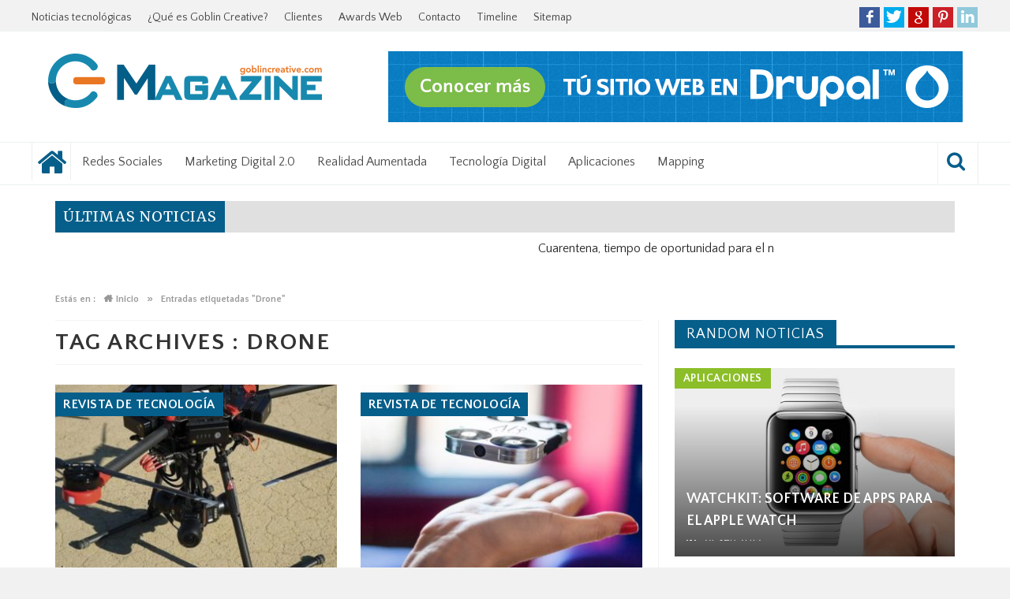

--- FILE ---
content_type: text/html; charset=UTF-8
request_url: https://goblincreative.com/magazine/tag/drone/
body_size: 13141
content:
<!DOCTYPE html>
<html lang="es" prefix="og: http://ogp.me/ns#">

<head>

<meta charset="UTF-8">
<meta name="viewport" content="width=device-width, initial-scale=1">
<link rel="profile" href="http://gmpg.org/xfn/11">
<link rel="pingback" href="https://goblincreative.com/magazine/xmlrpc.php">

<title>Drone Noticias Drone</title>
<!-- Facebook Pixel Code -->
<script>
!function(f,b,e,v,n,t,s)
{if(f.fbq)return;n=f.fbq=function(){n.callMethod?
n.callMethod.apply(n,arguments):n.queue.push(arguments)};
if(!f._fbq)f._fbq=n;n.push=n;n.loaded=!0;n.version='2.0';
n.queue=[];t=b.createElement(e);t.async=!0;
t.src=v;s=b.getElementsByTagName(e)[0];
s.parentNode.insertBefore(t,s)}(window,document,'script',
'https://connect.facebook.net/en_US/fbevents.js');
 fbq('init', '2044858845751610'); 
fbq('track', 'PageView');
</script>
<noscript>
 <img height="1" width="1" 
src="https://www.facebook.com/tr?id=2044858845751610&ev=PageView
&noscript=1"/>
</noscript>
<!-- End Facebook Pixel Code --><!-- Global site tag (gtag.js) - Google Analytics -->
<script async src="https://www.googletagmanager.com/gtag/js?id=UA-38840315-1"></script>
<script>
  window.dataLayer = window.dataLayer || [];
  function gtag(){dataLayer.push(arguments);}
  gtag('js', new Date());

  gtag('config', 'UA-38840315-1');
</script>                        <script>
                            /* You can add more configuration options to webfontloader by previously defining the WebFontConfig with your options */
                            if ( typeof WebFontConfig === "undefined" ) {
                                WebFontConfig = new Object();
                            }
                            WebFontConfig['google'] = {families: ['Quattrocento+Sans:400,700,400italic,700italic&amp;subset=latin']};

                            (function() {
                                var wf = document.createElement( 'script' );
                                wf.src = 'https://ajax.googleapis.com/ajax/libs/webfont/1.5.3/webfont.js';
                                wf.type = 'text/javascript';
                                wf.async = 'true';
                                var s = document.getElementsByTagName( 'script' )[0];
                                s.parentNode.insertBefore( wf, s );
                            })();
                        </script>
                        <meta name="geo.placename" content="" /><meta name="geo.position" content=";" /><meta name="geo.region" content="" />
<!-- This site is optimized with the Yoast SEO Premium plugin v6.3 - https://yoast.com/wordpress/plugins/seo/ -->
<meta name="description" content="Noticias sobre Drone"/>
<link rel="canonical" href="https://goblincreative.com/magazine/tag/drone/" />
<link rel="publisher" href="https://plus.google.com/+GoblinCreative"/>
<meta property="og:locale" content="es_ES" />
<meta property="og:type" content="object" />
<meta property="place:location:latitude" content=""/>
<meta property="place:location:longitude" content=""/>
<meta property="business:contact_data:street_address" content=""/>
<meta property="business:contact_data:locality" content=""/>
<meta property="business:contact_data:country_name" content=""/>
<meta property="business:contact_data:postal_code" content=""/>
<meta property="business:contact_data:website" content="https://goblincreative.com/magazine/"/>
<meta property="og:title" content="Drone Noticias Drone" />
<meta property="og:description" content="Noticias sobre Drone" />
<meta property="og:url" content="https://goblincreative.com/magazine/tag/drone/" />
<meta property="og:site_name" content="Magazine" />
<meta property="og:image" content="https://goblincreative.com/magazine/wp-content/uploads/2018/01/magazine-gbln.png" />
<meta property="og:image:secure_url" content="https://goblincreative.com/magazine/wp-content/uploads/2018/01/magazine-gbln.png" />
<meta name="twitter:card" content="summary" />
<meta name="twitter:description" content="Noticias sobre Drone" />
<meta name="twitter:title" content="Drone Noticias Drone" />
<meta name="twitter:site" content="@gblncreative" />
<meta name="twitter:image" content="https://goblincreative.com/magazine/wp-content/uploads/2018/01/magazine-gbln.png" />
<script type='application/ld+json'>{"@context":"http:\/\/schema.org","@type":"WebSite","@id":"#website","url":"https:\/\/goblincreative.com\/magazine\/","name":"Magazine","alternateName":"Revista de Tecnolog\u00eda","potentialAction":{"@type":"SearchAction","target":"https:\/\/goblincreative.com\/magazine\/?s={search_term_string}","query-input":"required name=search_term_string"}}</script>
<script type='application/ld+json'>{"@context":"http:\/\/schema.org","@type":"LocalBusiness","url":"https:\/\/goblincreative.com\/magazine\/","sameAs":["https:\/\/www.facebook.com\/GoblinCreative.MX","https:\/\/www.linkedin.com\/company\/goblin-creative","https:\/\/plus.google.com\/+GoblinCreative","https:\/\/www.pinterest.com\/goblincreative\/","https:\/\/twitter.com\/gblncreative"],"@id":"#organization","name":"Goblin Creative","logo":"https:\/\/goblincreative.com\/magazine\/wp-content\/uploads\/2018\/01\/logo.png","image":"https:\/\/goblincreative.com\/magazine\/wp-content\/uploads\/2018\/01\/logo.png","address":{"@type":"PostalAddress","streetAddress":"","addressLocality":"","postalCode":"","addressRegion":"","addressCountry":""},"geo":{"@type":"GeoCoordinates","latitude":"","longitude":""},"openingHours":["Mo 9:00 AM-5:00 PM","Tu 9:00 AM-5:00 PM","We 9:00 AM-5:00 PM","Th 9:00 AM-5:00 PM","Fr 9:00 AM-5:00 PM","Sa 9:00 AM-5:00 PM","Su 9:00 AM-5:00 PM"]}</script>
<!-- / Yoast SEO Premium plugin. -->

<link rel='dns-prefetch' href='//fonts.googleapis.com' />
<link rel='dns-prefetch' href='//s.w.org' />
<link rel="alternate" type="application/rss+xml" title="Magazine &raquo; Feed" href="https://goblincreative.com/magazine/feed/" />
<link rel="alternate" type="application/rss+xml" title="Magazine &raquo; Feed de los comentarios" href="https://goblincreative.com/magazine/comments/feed/" />
<link rel="alternate" type="application/rss+xml" title="Magazine &raquo; Etiqueta Drone del feed" href="https://goblincreative.com/magazine/tag/drone/feed/" />
		<script type="text/javascript">
			window._wpemojiSettings = {"baseUrl":"https:\/\/s.w.org\/images\/core\/emoji\/13.0.0\/72x72\/","ext":".png","svgUrl":"https:\/\/s.w.org\/images\/core\/emoji\/13.0.0\/svg\/","svgExt":".svg","source":{"concatemoji":"https:\/\/goblincreative.com\/magazine\/wp-includes\/js\/wp-emoji-release.min.js?ver=7a3022ec079ce7b17fd9a56c6a9f0fc2"}};
			!function(e,a,t){var n,r,o,i=a.createElement("canvas"),p=i.getContext&&i.getContext("2d");function s(e,t){var a=String.fromCharCode;p.clearRect(0,0,i.width,i.height),p.fillText(a.apply(this,e),0,0);e=i.toDataURL();return p.clearRect(0,0,i.width,i.height),p.fillText(a.apply(this,t),0,0),e===i.toDataURL()}function c(e){var t=a.createElement("script");t.src=e,t.defer=t.type="text/javascript",a.getElementsByTagName("head")[0].appendChild(t)}for(o=Array("flag","emoji"),t.supports={everything:!0,everythingExceptFlag:!0},r=0;r<o.length;r++)t.supports[o[r]]=function(e){if(!p||!p.fillText)return!1;switch(p.textBaseline="top",p.font="600 32px Arial",e){case"flag":return s([127987,65039,8205,9895,65039],[127987,65039,8203,9895,65039])?!1:!s([55356,56826,55356,56819],[55356,56826,8203,55356,56819])&&!s([55356,57332,56128,56423,56128,56418,56128,56421,56128,56430,56128,56423,56128,56447],[55356,57332,8203,56128,56423,8203,56128,56418,8203,56128,56421,8203,56128,56430,8203,56128,56423,8203,56128,56447]);case"emoji":return!s([55357,56424,8205,55356,57212],[55357,56424,8203,55356,57212])}return!1}(o[r]),t.supports.everything=t.supports.everything&&t.supports[o[r]],"flag"!==o[r]&&(t.supports.everythingExceptFlag=t.supports.everythingExceptFlag&&t.supports[o[r]]);t.supports.everythingExceptFlag=t.supports.everythingExceptFlag&&!t.supports.flag,t.DOMReady=!1,t.readyCallback=function(){t.DOMReady=!0},t.supports.everything||(n=function(){t.readyCallback()},a.addEventListener?(a.addEventListener("DOMContentLoaded",n,!1),e.addEventListener("load",n,!1)):(e.attachEvent("onload",n),a.attachEvent("onreadystatechange",function(){"complete"===a.readyState&&t.readyCallback()})),(n=t.source||{}).concatemoji?c(n.concatemoji):n.wpemoji&&n.twemoji&&(c(n.twemoji),c(n.wpemoji)))}(window,document,window._wpemojiSettings);
		</script>
		<style type="text/css">
img.wp-smiley,
img.emoji {
	display: inline !important;
	border: none !important;
	box-shadow: none !important;
	height: 1em !important;
	width: 1em !important;
	margin: 0 .07em !important;
	vertical-align: -0.1em !important;
	background: none !important;
	padding: 0 !important;
}
</style>
	<link rel='stylesheet' id='wp-block-library-css'  href='https://goblincreative.com/magazine/wp-includes/css/dist/block-library/style.min.css?ver=7a3022ec079ce7b17fd9a56c6a9f0fc2' type='text/css' media='all' />
<link rel='stylesheet' id='lptw-advanced-tables-style-css'  href='https://goblincreative.com/magazine/wp-content/plugins/advanced-tables/css/advanced-tables.css?ver=7a3022ec079ce7b17fd9a56c6a9f0fc2' type='text/css' media='all' />
<link rel='stylesheet' id='stacktable-style-css'  href='https://goblincreative.com/magazine/wp-content/plugins/advanced-tables/css/stacktable.css?ver=7a3022ec079ce7b17fd9a56c6a9f0fc2' type='text/css' media='all' />
<link rel='stylesheet' id='contact-form-7-css'  href='https://goblincreative.com/magazine/wp-content/plugins/contact-form-7/includes/css/styles.css?ver=5.3.2' type='text/css' media='all' />
<style id='contact-form-7-inline-css' type='text/css'>
.wpcf7 .wpcf7-recaptcha iframe {margin-bottom: 0;}.wpcf7 .wpcf7-recaptcha[data-align="center"] > div {margin: 0 auto;}.wpcf7 .wpcf7-recaptcha[data-align="right"] > div {margin: 0 0 0 auto;}
</style>
<link rel='stylesheet' id='favo_shortcodes_css-css'  href='https://goblincreative.com/magazine/wp-content/plugins/favo-shortcodes/css/style.css?ver=1.1.0' type='text/css' media='screen' />
<link rel='stylesheet' id='htmag-style-css'  href='https://goblincreative.com/magazine/wp-content/themes/gbln/style.css?ver=7a3022ec079ce7b17fd9a56c6a9f0fc2' type='text/css' media='all' />
<link rel='stylesheet' id='Merriweather-css'  href='https://fonts.googleapis.com/css?family=Merriweather%3A400%2C700%2C900&#038;ver=7a3022ec079ce7b17fd9a56c6a9f0fc2' type='text/css' media='all' />
<link rel='stylesheet' id='animate-css'  href='https://goblincreative.com/magazine/wp-content/themes/gbln/css/animate.min.css?ver=7a3022ec079ce7b17fd9a56c6a9f0fc2' type='text/css' media='all' />
<link rel='stylesheet' id='font-awesome-css'  href='https://goblincreative.com/magazine/wp-content/plugins/1js_composer/assets/lib/bower/font-awesome/css/font-awesome.min.css?ver=6.1' type='text/css' media='all' />
<link rel='stylesheet' id='fontello-css'  href='https://goblincreative.com/magazine/wp-content/themes/gbln/fonts/fontello/css/fontello.css?ver=7a3022ec079ce7b17fd9a56c6a9f0fc2' type='text/css' media='all' />
<link rel='stylesheet' id='htmag-responsive-css'  href='https://goblincreative.com/magazine/wp-content/themes/gbln/css/responsive.css?ver=7a3022ec079ce7b17fd9a56c6a9f0fc2' type='text/css' media='all' />
<link rel='stylesheet' id='owl_Transitions-css'  href='https://goblincreative.com/magazine/wp-content/themes/gbln/css/owl_Transitions.css?ver=7a3022ec079ce7b17fd9a56c6a9f0fc2' type='text/css' media='all' />
<!--[if lt IE 9]>
<link rel='stylesheet' id='vc_lte_ie9-css'  href='https://goblincreative.com/magazine/wp-content/plugins/1js_composer/assets/css/vc_lte_ie9.min.css?ver=6.1' type='text/css' media='screen' />
<![endif]-->
<script type='text/javascript' id='jquery-core-js-extra'>
/* <![CDATA[ */
var favo_script = {"post_id":"4576","ajaxurl":"https:\/\/goblincreative.com\/magazine\/wp-admin\/admin-ajax.php"};
/* ]]> */
</script>
<script type='text/javascript' src='https://goblincreative.com/magazine/wp-content/plugins/enable-jquery-migrate-helper/js/jquery/jquery-1.12.4-wp.js?ver=1.12.4-wp' id='jquery-core-js'></script>
<script type='text/javascript' src='https://goblincreative.com/magazine/wp-content/plugins/enable-jquery-migrate-helper/js/jquery-migrate/jquery-migrate-1.4.1-wp.js?ver=1.4.1-wp' id='jquery-migrate-js'></script>
<script type='text/javascript' src='https://goblincreative.com/magazine/wp-content/plugins/favo-shortcodes/js/main.js?ver=1.1.0' id='favo_shortcodes_js-js'></script>
<script type='text/javascript' src='https://goblincreative.com/magazine/wp-content/themes/gbln/js/jquery.infinitescroll.min.js?ver=7a3022ec079ce7b17fd9a56c6a9f0fc2' id='jquery.infinitescroll.min-js'></script>
<link rel="https://api.w.org/" href="https://goblincreative.com/magazine/wp-json/" /><link rel="alternate" type="application/json" href="https://goblincreative.com/magazine/wp-json/wp/v2/tags/190" /><link rel="EditURI" type="application/rsd+xml" title="RSD" href="https://goblincreative.com/magazine/xmlrpc.php?rsd" />
<link rel="wlwmanifest" type="application/wlwmanifest+xml" href="https://goblincreative.com/magazine/wp-includes/wlwmanifest.xml" /> 

<link rel="shortcut icon" href="https://goblincreative.com/magazine/wp-content/themes/gbln/favicon.ico" title="Favicon" type="image/x-icon" /> 

<!--[if lt IE 9]>
<script src="https://goblincreative.com/magazine/wp-content/themes/gbln/js/html5.js"></script>
<![endif]-->


<style type="text/css" media="screen"> 
/*	
<!--  global_color    -->
*/

 
   
.search-block:after{border-right-color:#065e8a;  }
.tabs-widget .tab-links li.active a ,blockquote,.tipsy-arrow ,.author-title h3 {border-color:#065e8a;  }
.tipsy-inner {box-shadow:0 0 2px #065e8a; -webkit-box-shadow:0 0 2px #065e8a; -moz-box-shadow:0 0 2px #065e8a;}
.container .menu_wrapper ,.news-box-title,.news-box-title,.tabs-widget .tab-links,.block-head,.woocommerce .product .woocommerce-tabs ul.tabs { border-bottom-color:#065e8a;}
.top-nav ul li.current-menu-item:after,#main-menu .menu-sub-wrap,.tabs-nav li.active span{ border-top-color:#065e8a;}
#main-menu ul li.current-menu-item a, #main-menu ul li.current-menu-item a:hover, #main-menu ul li.current-menu-parent a, #main-menu ul li.current-menu-parent a:hover, #main-menu ul li.current-page-ancestor a, #main-menu ul li.current-page-ancestor a:hover 
,#main-menu a:hover,.header-wraper.style2 #main-menu ul li.current-menu-item > a:hover,.dropcap.style-2, .dropcap.style-3,.search-block .search-button,.widget_tag_cloud .tagcloud a:hover, .post-tag a:hover,.tabs-wrap.tagcloud a:hover,.pagination span, .pagination a:hover,a.random-article:hover,.owl-title h2,.owl-pagination .owl-page.active span, .owl-carousel.scroller.middle .owl-prev:hover, .owl-carousel.scroller.middle .owl-next:hover, #carousel .owl-prev:hover, #carousel .owl-next:hover,.owl-theme .owl-controls .owl-buttons div:hover,.owl-theme.scroller.middle .owl-controls .owl-buttons div ,.search-buttons .search {  background-color:#065e8a;}
.owl-theme.scroller .owl-controls .owl-nav div,.newstickertitle span,.news-box-title h2,.caption-cat a, .block-head h3,.tabs-widget .tab-links li.active a ,.review-summary .rw-overall,#go-top ,.share-post span.share-text,.tabs-nav li.active a, .tabs-nav li.active a:hover,.big-porc-review-bg,.ei-slider-thumbs li.ei-slider-element,.rating-bar .bar,.w-search .search-submit ,.search-buttons .search-icon,.more_button a,.load-more a,.tipsy-inner,.widget-newsletter-counter input[type="submit"],.header-wraper.style2 .search-buttons .search-icon:hover,#main-menu ul li:hover a,.error_right h2::after{   background-color:#065e8a;}

.header-wraper.style2 #main-menu ul li:hover > a, .header-wraper.style2 #main-menu ul:hover > a {  background-color:#065e8a;}

.woocommerce .product .woocommerce-tabs ul.tabs li.active ,.woocommerce .button, .woocommerce .form-submit #submit,.woocommerce span.onsale,.widget_product_search input[type="submit"],.woocommerce .widget_price_filter .ui-slider .ui-slider-handle,.header-wraper.style2 #navbar_toggle::before, .header-wraper.style2 #navbar_toggle::after, .header-wraper.style2 #navbar_toggle span {   background:#065e8a !important;}

a:hover ,.top-nav ul li:hover > a, .top-nav ul :hover > a, .top-nav ul li.current-menu-item a , .header-wraper.style2 .top-nav ul li a:hover,.post-previous a:hover:after, .post-next a:hover:after,.header-wraper.style2 #main-menu ul li.current-menu-item > a,.header-wraper.style2 .search-buttons .search-icon,.header-wraper.style2 #main-menu ul li.menu-item-home a::before,.entry .error_404 p ,body.dark_skin a:hover ,#main-menu .mega-menu-block .mega-menu-content .mega-small-item ul li a:hover,
#main-menu .mega-menu-block .mega-menu-content .post-box-title a:hover,.header-wraper.style2 #main-menu ul li.mega-menu.mega-cat .mega-menu-block .mega-menu-post a:hover {color:#065e8a;  }
.header-wraper.style2 #main-menu ul li:hover > a, .header-wraper.style2 #main-menu ul:hover > a { color: #FFF;}
 	


/*
<!-- Custom CSS  -->
*/
.lazy-loading #content .big-item-image{
    opacity: 1;
}

.box-container .big-item-wrap .big-item-image img {
    opacity: 1;
}

.lazy-loading #content .small-item-image{
    opacity: 1;
}  





/*	
<!-- category Background  -->
*/
  







	
	</style> 

<meta name="generator" content="Powered by WPBakery Page Builder - drag and drop page builder for WordPress."/>
<link rel="icon" href="https://goblincreative.com/magazine/wp-content/uploads/2018/01/cropped-favicon-32x32.png" sizes="32x32" />
<link rel="icon" href="https://goblincreative.com/magazine/wp-content/uploads/2018/01/cropped-favicon-192x192.png" sizes="192x192" />
<link rel="apple-touch-icon" href="https://goblincreative.com/magazine/wp-content/uploads/2018/01/cropped-favicon-180x180.png" />
<meta name="msapplication-TileImage" content="https://goblincreative.com/magazine/wp-content/uploads/2018/01/cropped-favicon-270x270.png" />
		<style type="text/css" id="wp-custom-css">
			.wp-caption-text {
    font-size: 12px;
    line-height: 14px;
}
.header-logo-stick img {
    max-height: 40px;
    margin:10px 0 0 0;
}
.table-material td,
.table-material th {
	font-size: 14px;
	line-height: 16px;
}
.lptw-advanced-table.responsive-backgrounds-show .material-blue-grey th {
background-color: #045D8A;
}
@media only screen and (max-width: 1199px) {
.ads-top.right {
    width: 60%;
}
}		</style>
		<style type="text/css" title="dynamic-css" class="options-output">body{color:#595959;}a:hover{color:#e97624;}a:active{color:#e97624;}.top-nav ,.header-wraper.style2 .top-nav{background-color:#f2f2f2;}.top-nav .top-menu a ,.header-wraper.style2 .top-nav .top-menu a,.top-nav ul li:hover > a, .top-nav ul :hover > a,.top-nav ul li.current-menu-item a{color:#424242;}.top-nav .top-menu a :visited,.header-wraper.style2 .top-nav .top-menu a:visited,.top-nav ul li:hover > a:visited, .top-nav ul :hover > a:visited,.top-nav ul li.current-menu-item a:visited{color:#424242;}.top-nav .top-menu a :hover,.header-wraper.style2 .top-nav .top-menu a:hover,.top-nav ul li:hover > a:hover, .top-nav ul :hover > a:hover,.top-nav ul li.current-menu-item a:hover{color:#e97624;}.top-nav .top-menu a :active,.header-wraper.style2 .top-nav .top-menu a:active,.top-nav ul li:hover > a:active, .top-nav ul :hover > a:active,.top-nav ul li.current-menu-item a:active{color:#ff6700;}.top-nav{border-top:3px solid #f2f2f2;border-bottom:3px solid #f2f2f2;border-left:3px solid #f2f2f2;border-right:3px solid #f2f2f2;}.container_12{background-color:#e0e0e0;}..newstickertitle span{background-color:#282828;}.newsticker .tickertime{color:#828282;}.newsticker h2 a{color:#282828;}.newsticker h2 a:hover{color:#e97624;}.newsticker h2 a:active{color:#282828;}.container .content .row {background-color:#ffffff;}.site-header{color:#dddddd;}.site-header{background-color:#5e5e5e;}.site-header{border-top:4px solid ;border-bottom:4px solid ;border-left:4px solid ;border-right:4px solid ;}footer{border-top:4px solid ;border-bottom:4px solid ;border-left:4px solid ;border-right:4px solid ;}.top-nav ,.top-nav ul li ,#main-menu > ul > li > a,#main-menu a,.owl-title h2 a,.tabs-nav li a,.caption-cat a,.footer-menu li a, .footer-menu li,#logo .logo h2 a,#logo .logo h2 span,.newsticker h2 a,.newsticker h2,.newstickertitle span,#social-counter-widget li span,.news-box-title h2, .block-head h3 ,.news-box-title h2 a,h2.post-blog-title a,h2.post-box-title a,h2.item-title a,.big-item h2.post-box-title a,h2.post-blog-title.full a,h3.post-box-title a,h1.post-title,.widget.posts-list ul  li h3 a,.widget .tab-content ul  li h3 a ,.widget.top-ten  h3 a ,.widget.latest-posts h3 a,.footer-widget-title h2,#respond #submit, .button-primary,.review-box-header h3,.review-summary .rw-overall, .review-criteria, .rw-user-rating-wrapper .score, .rw-overall-titles, .rw-user-rating-wrapper,.page-title, .cat-page-title,.widget-newsletter-counter input[type="submit"]{font-family:"Quattrocento Sans";opacity: 1;visibility: visible;-webkit-transition: opacity 0.24s ease-in-out;-moz-transition: opacity 0.24s ease-in-out;transition: opacity 0.24s ease-in-out;}.wf-loading .top-nav ,.top-nav ul li ,#main-menu > ul > li > a,#main-menu a,.owl-title h2 a,.tabs-nav li a,.caption-cat a,.footer-menu li a, .footer-menu li,#logo .logo h2 a,#logo .logo h2 span,.newsticker h2 a,.newsticker h2,.newstickertitle span,#social-counter-widget li span,.news-box-title h2, .block-head h3 ,.news-box-title h2 a,h2.post-blog-title a,h2.post-box-title a,h2.item-title a,.big-item h2.post-box-title a,h2.post-blog-title.full a,h3.post-box-title a,h1.post-title,.widget.posts-list ul  li h3 a,.widget .tab-content ul  li h3 a ,.widget.top-ten  h3 a ,.widget.latest-posts h3 a,.footer-widget-title h2,#respond #submit, .button-primary,.review-box-header h3,.review-summary .rw-overall, .review-criteria, .rw-user-rating-wrapper .score, .rw-overall-titles, .rw-user-rating-wrapper,.page-title, .cat-page-title,.widget-newsletter-counter input[type="submit"],{opacity: 0;}.ie.wf-loading .top-nav ,.top-nav ul li ,#main-menu > ul > li > a,#main-menu a,.owl-title h2 a,.tabs-nav li a,.caption-cat a,.footer-menu li a, .footer-menu li,#logo .logo h2 a,#logo .logo h2 span,.newsticker h2 a,.newsticker h2,.newstickertitle span,#social-counter-widget li span,.news-box-title h2, .block-head h3 ,.news-box-title h2 a,h2.post-blog-title a,h2.post-box-title a,h2.item-title a,.big-item h2.post-box-title a,h2.post-blog-title.full a,h3.post-box-title a,h1.post-title,.widget.posts-list ul  li h3 a,.widget .tab-content ul  li h3 a ,.widget.top-ten  h3 a ,.widget.latest-posts h3 a,.footer-widget-title h2,#respond #submit, .button-primary,.review-box-header h3,.review-summary .rw-overall, .review-criteria, .rw-user-rating-wrapper .score, .rw-overall-titles, .rw-user-rating-wrapper,.page-title, .cat-page-title,.widget-newsletter-counter input[type="submit"],{visibility: hidden;}body{font-family:"Quattrocento Sans",Arial, Helvetica, sans-serif;text-align:inherit;text-transform:none;line-height:19px;word-spacing:0px;letter-spacing:0px;font-weight:400;font-style:normal;color:#595959;font-size:16px;opacity: 1;visibility: visible;-webkit-transition: opacity 0.24s ease-in-out;-moz-transition: opacity 0.24s ease-in-out;transition: opacity 0.24s ease-in-out;}.wf-loading body,{opacity: 0;}.ie.wf-loading body,{visibility: hidden;}.top-nav ,.top-nav ul li{font-family:"Quattrocento Sans",Arial, Helvetica, sans-serif;text-align:inherit;text-transform:none;line-height:38px;word-spacing:0px;letter-spacing:0px;font-weight:400;font-style:normal;color:#999999;font-size:14px;opacity: 1;visibility: visible;-webkit-transition: opacity 0.24s ease-in-out;-moz-transition: opacity 0.24s ease-in-out;transition: opacity 0.24s ease-in-out;}.wf-loading .top-nav ,.top-nav ul li,{opacity: 0;}.ie.wf-loading .top-nav ,.top-nav ul li,{visibility: hidden;}#main-menu > ul > li > a, #main-menu ul li.parent-list ul li a,#mobile-slide #mobile-nav a{font-family:"Quattrocento Sans",Arial, Helvetica, sans-serif;text-align:inherit;text-transform:none;line-height:20px;word-spacing:0px;letter-spacing:0px;font-weight:400;font-style:normal;color:#e0e0e0;font-size:16px;opacity: 1;visibility: visible;-webkit-transition: opacity 0.24s ease-in-out;-moz-transition: opacity 0.24s ease-in-out;transition: opacity 0.24s ease-in-out;}.wf-loading #main-menu > ul > li > a, #main-menu ul li.parent-list ul li a,#mobile-slide #mobile-nav a,{opacity: 0;}.ie.wf-loading #main-menu > ul > li > a, #main-menu ul li.parent-list ul li a,#mobile-slide #mobile-nav a,{visibility: hidden;}#logo .logo.text h2 a, #logo .logo.text h1 a{font-family:"Quattrocento Sans",Arial, Helvetica, sans-serif;text-align:inherit;text-transform:none;line-height:18px;font-weight:400;font-style:normal;font-size:16px;opacity: 1;visibility: visible;-webkit-transition: opacity 0.24s ease-in-out;-moz-transition: opacity 0.24s ease-in-out;transition: opacity 0.24s ease-in-out;}.wf-loading #logo .logo.text h2 a, #logo .logo.text h1 a,{opacity: 0;}.ie.wf-loading #logo .logo.text h2 a, #logo .logo.text h1 a,{visibility: hidden;}#logo .logo.text h2 span, #logo .logo.text h1 span{font-family:"Quattrocento Sans",Arial, Helvetica, sans-serif;text-align:inherit;text-transform:none;font-weight:400;font-style:normal;opacity: 1;visibility: visible;-webkit-transition: opacity 0.24s ease-in-out;-moz-transition: opacity 0.24s ease-in-out;transition: opacity 0.24s ease-in-out;}.wf-loading #logo .logo.text h2 span, #logo .logo.text h1 span,{opacity: 0;}.ie.wf-loading #logo .logo.text h2 span, #logo .logo.text h1 span,{visibility: hidden;}.newsticker h2{font-family:"Quattrocento Sans",Arial, Helvetica, sans-serif;text-align:inherit;text-transform:none;font-weight:400;font-style:normal;color:#8c8c8c;opacity: 1;visibility: visible;-webkit-transition: opacity 0.24s ease-in-out;-moz-transition: opacity 0.24s ease-in-out;transition: opacity 0.24s ease-in-out;}.wf-loading .newsticker h2,{opacity: 0;}.ie.wf-loading .newsticker h2,{visibility: hidden;}.news-box-title h2, .block-head h3 ,.newstickertitle span{font-family:"Quattrocento Sans",Arial, Helvetica, sans-serif;text-align:inherit;text-transform:uppercase;font-weight:400;font-style:normal;opacity: 1;visibility: visible;-webkit-transition: opacity 0.24s ease-in-out;-moz-transition: opacity 0.24s ease-in-out;transition: opacity 0.24s ease-in-out;}.wf-loading .news-box-title h2, .block-head h3 ,.newstickertitle span,{opacity: 0;}.ie.wf-loading .news-box-title h2, .block-head h3 ,.newstickertitle span,{visibility: hidden;}h2.post-blog-title,h2.post-box-title,h2.item-title,#main-menu .mega-menu-block h2.post-box-title a{font-family:"Quattrocento Sans",Arial, Helvetica, sans-serif;text-align:inherit;text-transform:uppercase;font-weight:700;font-style:normal;opacity: 1;visibility: visible;-webkit-transition: opacity 0.24s ease-in-out;-moz-transition: opacity 0.24s ease-in-out;transition: opacity 0.24s ease-in-out;}.wf-loading h2.post-blog-title,h2.post-box-title,h2.item-title,#main-menu .mega-menu-block h2.post-box-title a,{opacity: 0;}.ie.wf-loading h2.post-blog-title,h2.post-box-title,h2.item-title,#main-menu .mega-menu-block h2.post-box-title a,{visibility: hidden;}.post-excerpt,.post-excerpt p{font-family:"Quattrocento Sans",Arial, Helvetica, sans-serif;text-align:inherit;font-weight:400;font-style:normal;opacity: 1;visibility: visible;-webkit-transition: opacity 0.24s ease-in-out;-moz-transition: opacity 0.24s ease-in-out;transition: opacity 0.24s ease-in-out;}.wf-loading .post-excerpt,.post-excerpt p,{opacity: 0;}.ie.wf-loading .post-excerpt,.post-excerpt p,{visibility: hidden;}.big-item h2.post-box-title, h2.post-blog-title.full ,.main-slideshow.style2 .owl-title h2{font-family:"Quattrocento Sans",Arial, Helvetica, sans-serif;text-align:inherit;font-weight:400;font-style:normal;opacity: 1;visibility: visible;-webkit-transition: opacity 0.24s ease-in-out;-moz-transition: opacity 0.24s ease-in-out;transition: opacity 0.24s ease-in-out;}.wf-loading .big-item h2.post-box-title, h2.post-blog-title.full ,.main-slideshow.style2 .owl-title h2,{opacity: 0;}.ie.wf-loading .big-item h2.post-box-title, h2.post-blog-title.full ,.main-slideshow.style2 .owl-title h2,{visibility: hidden;}h3.post-box-title ,#main-menu ul li.parent-list ul li h3.post-box-title a{opacity: 1;visibility: visible;-webkit-transition: opacity 0.24s ease-in-out;-moz-transition: opacity 0.24s ease-in-out;transition: opacity 0.24s ease-in-out;}.wf-loading h3.post-box-title ,#main-menu ul li.parent-list ul li h3.post-box-title a,{opacity: 0;}.ie.wf-loading h3.post-box-title ,#main-menu ul li.parent-list ul li h3.post-box-title a,{visibility: hidden;}h1.post-title{font-family:"Quattrocento Sans",Arial, Helvetica, sans-serif;text-align:inherit;text-transform:uppercase;font-weight:700;font-style:normal;opacity: 1;visibility: visible;-webkit-transition: opacity 0.24s ease-in-out;-moz-transition: opacity 0.24s ease-in-out;transition: opacity 0.24s ease-in-out;}.wf-loading h1.post-title,{opacity: 0;}.ie.wf-loading h1.post-title,{visibility: hidden;}body.single .post-container,body.page .post-container ,.entry p{opacity: 1;visibility: visible;-webkit-transition: opacity 0.24s ease-in-out;-moz-transition: opacity 0.24s ease-in-out;transition: opacity 0.24s ease-in-out;}.wf-loading body.single .post-container,body.page .post-container ,.entry p,{opacity: 0;}.ie.wf-loading body.single .post-container,body.page .post-container ,.entry p,{visibility: hidden;}h1.page-title{opacity: 1;visibility: visible;-webkit-transition: opacity 0.24s ease-in-out;-moz-transition: opacity 0.24s ease-in-out;transition: opacity 0.24s ease-in-out;}.wf-loading h1.page-title,{opacity: 0;}.ie.wf-loading h1.page-title,{visibility: hidden;}h2.cat-page-title{opacity: 1;visibility: visible;-webkit-transition: opacity 0.24s ease-in-out;-moz-transition: opacity 0.24s ease-in-out;transition: opacity 0.24s ease-in-out;}.wf-loading h2.cat-page-title,{opacity: 0;}.ie.wf-loading h2.cat-page-title,{visibility: hidden;}.post-meta, .small-item-datetime ,.small-item-datetime a{opacity: 1;visibility: visible;-webkit-transition: opacity 0.24s ease-in-out;-moz-transition: opacity 0.24s ease-in-out;transition: opacity 0.24s ease-in-out;}.wf-loading .post-meta, .small-item-datetime ,.small-item-datetime a,{opacity: 0;}.ie.wf-loading .post-meta, .small-item-datetime ,.small-item-datetime a,{visibility: hidden;}.widget.posts-list ul  li h3 a,.widget .tab-content ul  li h3 a ,.widget.top-ten  h3 a ,.widget.latest-posts h3 a{opacity: 1;visibility: visible;-webkit-transition: opacity 0.24s ease-in-out;-moz-transition: opacity 0.24s ease-in-out;transition: opacity 0.24s ease-in-out;}.wf-loading .widget.posts-list ul  li h3 a,.widget .tab-content ul  li h3 a ,.widget.top-ten  h3 a ,.widget.latest-posts h3 a,{opacity: 0;}.ie.wf-loading .widget.posts-list ul  li h3 a,.widget .tab-content ul  li h3 a ,.widget.top-ten  h3 a ,.widget.latest-posts h3 a,{visibility: hidden;}.footer-widget-title h2{opacity: 1;visibility: visible;-webkit-transition: opacity 0.24s ease-in-out;-moz-transition: opacity 0.24s ease-in-out;transition: opacity 0.24s ease-in-out;}.wf-loading .footer-widget-title h2,{opacity: 0;}.ie.wf-loading .footer-widget-title h2,{visibility: hidden;}.entry h1{opacity: 1;visibility: visible;-webkit-transition: opacity 0.24s ease-in-out;-moz-transition: opacity 0.24s ease-in-out;transition: opacity 0.24s ease-in-out;}.wf-loading .entry h1,{opacity: 0;}.ie.wf-loading .entry h1,{visibility: hidden;}.entry h2{opacity: 1;visibility: visible;-webkit-transition: opacity 0.24s ease-in-out;-moz-transition: opacity 0.24s ease-in-out;transition: opacity 0.24s ease-in-out;}.wf-loading .entry h2,{opacity: 0;}.ie.wf-loading .entry h2,{visibility: hidden;}.entry h3{opacity: 1;visibility: visible;-webkit-transition: opacity 0.24s ease-in-out;-moz-transition: opacity 0.24s ease-in-out;transition: opacity 0.24s ease-in-out;}.wf-loading .entry h3,{opacity: 0;}.ie.wf-loading .entry h3,{visibility: hidden;}.entry h4{opacity: 1;visibility: visible;-webkit-transition: opacity 0.24s ease-in-out;-moz-transition: opacity 0.24s ease-in-out;transition: opacity 0.24s ease-in-out;}.wf-loading .entry h4,{opacity: 0;}.ie.wf-loading .entry h4,{visibility: hidden;}.entry h5{opacity: 1;visibility: visible;-webkit-transition: opacity 0.24s ease-in-out;-moz-transition: opacity 0.24s ease-in-out;transition: opacity 0.24s ease-in-out;}.wf-loading .entry h5,{opacity: 0;}.ie.wf-loading .entry h5,{visibility: hidden;}.entry h6{opacity: 1;visibility: visible;-webkit-transition: opacity 0.24s ease-in-out;-moz-transition: opacity 0.24s ease-in-out;transition: opacity 0.24s ease-in-out;}.wf-loading .entry h6,{opacity: 0;}.ie.wf-loading .entry h6,{visibility: hidden;}</style><noscript><style> .wpb_animate_when_almost_visible { opacity: 1; }</style></noscript></head>


<body class="archive tag tag-drone tag-190 wraper_fulid lazy-loading wpb-js-composer js-comp-ver-6.1 vc_responsive" >
<div id="mobile-slide">

  <div id="mobile-nav">
  
    
  <div class="mobile-nav-close"> 
 <a id="mobile_toggle" class="nav-close" href="#"><span class="slide-close"></span></a>
  
  </div>
  

  </div>
</div>
<!-- #mobile-slide /-->

<div class="container body_wraper_fulid">
<!--  Top Menu -->

<header class="header-wraper style2">
    <div class="top-nav">
    <div class="row ">
      <div class="top-menu"><ul id="menu-top" class="menu"><li id="menu-item-5062" class="menu-item menu-item-type-post_type menu-item-object-page menu-item-home menu-item-5062"><a href="https://goblincreative.com/magazine/">Noticias tecnológicas</a></li>
<li id="menu-item-5064" class="menu-item menu-item-type-post_type menu-item-object-page menu-item-5064"><a href="https://goblincreative.com/magazine/que-es-goblin-creative/">¿Qué es Goblin Creative?</a></li>
<li id="menu-item-5080" class="menu-item menu-item-type-post_type menu-item-object-page menu-item-5080"><a href="https://goblincreative.com/magazine/que-es-goblin-creative/clientes/">Clientes</a></li>
<li id="menu-item-5081" class="menu-item menu-item-type-post_type menu-item-object-page menu-item-5081"><a href="https://goblincreative.com/magazine/que-es-goblin-creative/awards-web/">Awards Web</a></li>
<li id="menu-item-5063" class="menu-item menu-item-type-post_type menu-item-object-page menu-item-5063"><a href="https://goblincreative.com/magazine/contacto/">Contacto</a></li>
<li id="menu-item-5082" class="menu-item menu-item-type-post_type menu-item-object-page menu-item-5082"><a href="https://goblincreative.com/magazine/timeline/">Timeline</a></li>
<li id="menu-item-5065" class="menu-item menu-item-type-post_type menu-item-object-page menu-item-5065"><a href="https://goblincreative.com/magazine/sitemap/">Sitemap</a></li>
</ul></div>      <!-- #site-navigation -->
      
            <div class="social-header"> <div class="social-icons icon-16 style1">
<a class="" title="Facebook" href="https://www.facebook.com/GoblinCreative.MX" target=&quot;_blank&quot;><i class="social_icon-facebook"></i></a>
<a class="" title="Twitter" href="https://twitter.com/gblncreative" target=&quot;_blank&quot;><i class="social_icon-twitter"></i></a>
<a class="" title="Google+" href="https://plus.google.com/+GoblinCreative/" target=&quot;_blank&quot;><i class="social_icon-google"></i></a>
<a class="" title="Pinterest" href="https://www.pinterest.com.mx/goblincreative/" target=&quot;_blank&quot;><i class="social_icon-pinterest"></i></a>
<a class="" title="LinkedIn" href="https://www.linkedin.com/company/goblin-creative" target=&quot;_blank&quot;><i class="social_icon-linkedin"></i></a>
</div><!-- .social-icons/--> </div>
            
      
            
      
    </div>
  </div>
  <!-- top-menu /-->
    
  <!-- End Top Menu -->

<div class="inner-header ">
  <div class="row ">
    <div id="logo" class="left">
                  <div class="logo ">
        <!-- <h2> -->
        <h2>
                              <a title="Magazine" href="https://goblincreative.com/magazine/"> <img src="https://goblincreative.com/magazine/wp-content/uploads/2018/01/magazine-gbln-1.png" alt="Magazine" width="350" height="90" ></a>
                   <!-- </h2> -->
        </h2>
      </div>
      <!-- .logo /-->

          </div>
    <!--logo-->
    
    <div class="ads-top right">            



<a href="https://goblincreative.com/desarrollo-drupal/" title=""  target=_blank   >
 <img src="https://goblincreative.com/magazine/wp-content/uploads/2018/01/drupal-AD-1.jpg" alt="" /> </a>
</div>    
    
  </div>
</div>

<!-- End Header --> 
  
  <!-- Container -->
    <div class="menu_wrapper clearfix fixed-enabled home_icon_enabled">
    <div class="row "> <a id="navbar_toggle" class="nav-close" href="#"><span></span></a>


    
    
    <div class="header-logo-stick">
<a  href="https://goblincreative.com/magazine//"><img src="https://goblincreative.com/magazine/wp-content/uploads/2018/01/magazine-gbln-1.png" alt="Drone"  ></a>
</div>
    
    
      <nav id="main-menu" class="main-menu navigation"><ul id="menu-menu-personal" class="sf-menu sf-js-enabled"><li id="menu-item-5009" class="menu-item menu-item-type-post_type menu-item-object-page menu-item-home menu-item-5009"><a href="https://goblincreative.com/magazine/">Noticias tecnológicas</a></li>
<li id="menu-item-5100" class="menu-item menu-item-type-taxonomy menu-item-object-category menu-item-5100"><a href="https://goblincreative.com/magazine/redes-sociales/">Redes Sociales</a></li>
<li id="menu-item-5104" class="menu-item menu-item-type-taxonomy menu-item-object-category menu-item-5104"><a href="https://goblincreative.com/magazine/marketing-digital-2-0/">Marketing Digital 2.0</a></li>
<li id="menu-item-2409" class="menu-item menu-item-type-taxonomy menu-item-object-category menu-item-2409"><a href="https://goblincreative.com/magazine/realidad-aumentada/">Realidad Aumentada</a></li>
<li id="menu-item-2411" class="menu-item menu-item-type-taxonomy menu-item-object-category menu-item-2411"><a href="https://goblincreative.com/magazine/tecnologia-digital/">Tecnología Digital</a></li>
<li id="menu-item-5105" class="menu-item menu-item-type-taxonomy menu-item-object-category menu-item-5105"><a href="https://goblincreative.com/magazine/aplicaciones/">Aplicaciones</a></li>
<li id="menu-item-5099" class="menu-item menu-item-type-taxonomy menu-item-object-category menu-item-5099"><a href="https://goblincreative.com/magazine/mapping/">Mapping</a></li>
</ul></nav>      
      <!-- main menu right -->
      
            <div class="search-buttons"> <a href="#" class="search-icon icon-search"></a>
        <div class="search">

<form class="w-search" method="get" action="https://goblincreative.com/magazine//">
    <button class="search-submit" type="submit" value=""><i class="icon-search"></i></button>
    <input class="w-search-field" type="text" id="search" name="s" value="Buscar..." onfocus="if (this.value == 'Buscar...') {this.value = '';}" onblur="if (this.value == '') {this.value = 'Buscar...';}"  />
</form>
        </div>
        <!-- .search --> 
      </div>
          </div>
  </div>
</header>
<!-- header -->
<div class="content">




<div class="row ">
  <div class="container_12">
    <div class="grid_2 newstickertitle"> 
	<span class="fa fa-bolt" aria-hidden="true"></span>
	<span class="fword">
      Últimas Noticias      </span> </div>
    <div class="grid_7 thefeed">
      <div>
        <ul id="ticker01" class="newsticker">
                              <li>
            <h2><a href="https://goblincreative.com/magazine/cuarentena-tiempo-de-oportunidad-para-el-negocio-digital/">
              Cuarentena, tiempo de oportunidad para el negocio digital.              </a> <span class="tickertime"> &nbsp; | &nbsp;
              04 May 2020              </span> </h2>
          </li>
                    <li>
            <h2><a href="https://goblincreative.com/magazine/haz-fente-a-esta-cuarentena-con-un-home-office-exitoso/">
              Haz frente a esta cuarentena con un Home Office exitoso.              </a> <span class="tickertime"> &nbsp; | &nbsp;
              24 Mar 2020              </span> </h2>
          </li>
                    <li>
            <h2><a href="https://goblincreative.com/magazine/nuevas-reglas-de-posicionamiento-seo-por-voz/">
              Nuevas reglas de posicionamiento: SEO por voz              </a> <span class="tickertime"> &nbsp; | &nbsp;
              31 Ene 2019              </span> </h2>
          </li>
                    <li>
            <h2><a href="https://goblincreative.com/magazine/que-es-hosting-y-dominio/">
              ¿Qué es Hosting y Dominio?              </a> <span class="tickertime"> &nbsp; | &nbsp;
              26 Nov 2018              </span> </h2>
          </li>
                    <li>
            <h2><a href="https://goblincreative.com/magazine/wix-util-para-crear-mi-sitio-web/">
              WIX ¿útil para crear mi sitio web?              </a> <span class="tickertime"> &nbsp; | &nbsp;
              29 Oct 2018              </span> </h2>
          </li>
                    <li>
            <h2><a href="https://goblincreative.com/magazine/url-que-son-y-por-que-google-quiere-eliminarlas/">
              URL, qué son y por qué Google quiere eliminarlas.              </a> <span class="tickertime"> &nbsp; | &nbsp;
              07 Sep 2018              </span> </h2>
          </li>
                  </ul>
              </div>
      &nbsp; </div>
    <!-- .grid_7.thefeed --> 
  </div>
  <!-- .container_12 --> 
</div>

<div class="row ">
<div class="inner-container right">
  <div class="breadcrumbs"><span class="location"><a>Estás en :</a></span><span class="home-page" itemscope itemtype="http://data-vocabulary.org/Breadcrumb"><a itemprop="url" href="https://goblincreative.com/magazine/"><i class="icon-home"></i><span itemprop="title">Inicio</span></a></span><span class="delim">&raquo;</span><span class="current">Entradas etiquetadas "Drone"</span></div>  <div id="content" class="sidebar_content">
    <div class="page-header">
      <h2 class="cat-page-title"> Tag Archives : <span>Drone</span> </h2>
            <div class="cat-line"></div>
    </div>
    <!-- .page-header /-->
    
    
<div class="posts-list masonry">
      <div class="block-grid list-grid-2">    <article id="post-4576" itemtype="http://schema.org/Article" itemscope="" class="column half ht_thumb">
            <div class="post_img">
        <a  href="https://goblincreative.com/magazine/drone-graba-video-360-flying-eye/" rel="bookmark" title="Drone graba video 360 sin cables con ayuda de Flying EYE"><img width="360" height="240"  class="entry-thumb" src="https://goblincreative.com/magazine/wp-content/uploads/2017/05/drone-360-video-1-360x240.jpg" title="Drone graba video 360 sin cables con ayuda de Flying EYE" alt="Drone graba video 360 sin cables con ayuda de Flying EYE"/><span class="overlay_icon ht_thumb"></span></a>                <div  class="caption-cat cat-223"><a style="background:;" href="https://goblincreative.com/magazine/revista-de-tecnologia/">Revista de tecnología</a></div>
        <div class="socialSharing socialBar "><div class="singleButton" data-share="facebook"><div class="social-button hover facebook"><a href="http://www.facebook.com/sharer.php?u=https://goblincreative.com/magazine/drone-graba-video-360-flying-eye/" class="facebook sharing-link" rel="nofollow" target="_blank"><i class="social_icon-facebook"></i></a></div></div><div class="singleButton" data-share="twitter"><div class="social-button hover twitter"><a href="//twitter.com/intent/tweet?text=Drone graba video 360 sin cables con ayuda de Flying EYE&amp;url=https://goblincreative.com/magazine/drone-graba-video-360-flying-eye/&amp;via="  rel="nofollow" target="_blank" class="twitter sharing-link"><i class="social_icon-twitter"></i></a></div></div><div class="singleButton" data-share="email"> <div class="social-button hover email"><a href="mailto:?subject=https://goblincreative.com/magazine/drone-graba-video-360-flying-eye/"  title="Share by Email" class="email sharing-link" target="_blank"><i class="social_icon-email"></i></a></div></div></div>      </div>
      <!-- post-img /-->
      
      <h2 class="post-blog-title"><a href="https://goblincreative.com/magazine/drone-graba-video-360-flying-eye/" title="Drone graba video 360 sin cables con ayuda de Flying EYE" rel="bookmark">
        Drone graba video 360 sin cables con ayuda de Flying EYE        </a></h2>
      
<p class="post-meta">

    <span  class="author"><i class="icon-user"></i><a href="https://goblincreative.com/magazine/author/kevin/" title="Goblin Creative">Goblin Creative </a></span>
      <span class="date"><i class="icon-time"></i>
  20 May 2017  </span>
        
    <span class="post-views"><i class="icon-eye-open"></i>3382 Vistas</span> </p>
  
            <div class="post-excerpt">
        <p>
          360 Designs ha revelado un nuevo drone, el cual carga una cámara 360 sencilla llamada «Flying EYE», el cual puede grabar video hasta una altura ...          <a class="more-link" href="https://goblincreative.com/magazine/drone-graba-video-360-flying-eye/">
          Saber más »          </a></p>
      </div>
      <!-- .entry --> 
      
    </article>
    <!-- .item-list -->
    
        <article id="post-4465" itemtype="http://schema.org/Article" itemscope="" class="column half ht_thumb">
            <div class="post_img">
        <a  href="https://goblincreative.com/magazine/air-selfie-drone-tomar-mejores-selfies/" rel="bookmark" title="Air Selfie, un drone para tomar mejores selfies"><img width="360" height="240"  class="entry-thumb" src="https://goblincreative.com/magazine/wp-content/uploads/2017/03/AirSelfie-en-vuelo-360x240.jpg" title="Air Selfie, un drone para tomar mejores selfies" alt="Air Selfie, un drone para tomar mejores selfies"/><span class="overlay_icon ht_thumb"></span></a>                <div  class="caption-cat cat-223"><a style="background:;" href="https://goblincreative.com/magazine/revista-de-tecnologia/">Revista de tecnología</a></div>
        <div class="socialSharing socialBar "><div class="singleButton" data-share="facebook"><div class="social-button hover facebook"><a href="http://www.facebook.com/sharer.php?u=https://goblincreative.com/magazine/air-selfie-drone-tomar-mejores-selfies/" class="facebook sharing-link" rel="nofollow" target="_blank"><i class="social_icon-facebook"></i></a></div></div><div class="singleButton" data-share="twitter"><div class="social-button hover twitter"><a href="//twitter.com/intent/tweet?text=Air Selfie, un drone para tomar mejores selfies&amp;url=https://goblincreative.com/magazine/air-selfie-drone-tomar-mejores-selfies/&amp;via="  rel="nofollow" target="_blank" class="twitter sharing-link"><i class="social_icon-twitter"></i></a></div></div><div class="singleButton" data-share="email"> <div class="social-button hover email"><a href="mailto:?subject=https://goblincreative.com/magazine/air-selfie-drone-tomar-mejores-selfies/"  title="Share by Email" class="email sharing-link" target="_blank"><i class="social_icon-email"></i></a></div></div></div>      </div>
      <!-- post-img /-->
      
      <h2 class="post-blog-title"><a href="https://goblincreative.com/magazine/air-selfie-drone-tomar-mejores-selfies/" title="Air Selfie, un drone para tomar mejores selfies" rel="bookmark">
        Air Selfie, un drone para tomar mejores selfies        </a></h2>
      
<p class="post-meta">

    <span  class="author"><i class="icon-user"></i><a href="https://goblincreative.com/magazine/author/kevin/" title="Goblin Creative">Goblin Creative </a></span>
      <span class="date"><i class="icon-time"></i>
  04 Mar 2017  </span>
        
    <span class="post-views"><i class="icon-eye-open"></i>4303 Vistas</span> </p>
  
            <div class="post-excerpt">
        <p>
          Capturar una selfie se convierte en un completo desafío en muchas ocasiones, inclusive hay personas que han arriesgado sus vidas para tomarse la mejor selfie ...          <a class="more-link" href="https://goblincreative.com/magazine/air-selfie-drone-tomar-mejores-selfies/">
          Saber más »          </a></p>
      </div>
      <!-- .entry --> 
      
    </article>
    <!-- .item-list -->
    
        <article id="post-4133" itemtype="http://schema.org/Article" itemscope="" class="column half ht_thumb">
            <div class="post_img">
        <a  href="https://goblincreative.com/magazine/drone-soccer-anuncio-pepsi-max/" rel="bookmark" title="Drone Soccer, anuncio de Pepsi Max"><img width="360" height="240"  class="entry-thumb" src="https://goblincreative.com/magazine/wp-content/uploads/2015/10/drone-soccer-360x240.jpg" title="Drone Soccer, anuncio de Pepsi Max" alt="Drone Soccer, anuncio de Pepsi Max"/><span class="overlay_icon ht_thumb"></span></a>                <div  class="caption-cat cat-237"><a style="background:#e671b5;" href="https://goblincreative.com/magazine/mapping/">Mapping</a></div>
        <div class="socialSharing socialBar "><div class="singleButton" data-share="facebook"><div class="social-button hover facebook"><a href="http://www.facebook.com/sharer.php?u=https://goblincreative.com/magazine/drone-soccer-anuncio-pepsi-max/" class="facebook sharing-link" rel="nofollow" target="_blank"><i class="social_icon-facebook"></i></a></div></div><div class="singleButton" data-share="twitter"><div class="social-button hover twitter"><a href="//twitter.com/intent/tweet?text=Drone Soccer, anuncio de Pepsi Max&amp;url=https://goblincreative.com/magazine/drone-soccer-anuncio-pepsi-max/&amp;via="  rel="nofollow" target="_blank" class="twitter sharing-link"><i class="social_icon-twitter"></i></a></div></div><div class="singleButton" data-share="email"> <div class="social-button hover email"><a href="mailto:?subject=https://goblincreative.com/magazine/drone-soccer-anuncio-pepsi-max/"  title="Share by Email" class="email sharing-link" target="_blank"><i class="social_icon-email"></i></a></div></div></div>      </div>
      <!-- post-img /-->
      
      <h2 class="post-blog-title"><a href="https://goblincreative.com/magazine/drone-soccer-anuncio-pepsi-max/" title="Drone Soccer, anuncio de Pepsi Max" rel="bookmark">
        Drone Soccer, anuncio de Pepsi Max        </a></h2>
      
<p class="post-meta">

    <span  class="author"><i class="icon-user"></i><a href="https://goblincreative.com/magazine/author/kevin/" title="Goblin Creative">Goblin Creative </a></span>
      <span class="date"><i class="icon-time"></i>
  18 Oct 2015  </span>
        
    <span class="post-views"><i class="icon-eye-open"></i>3503 Vistas</span> </p>
  
            <div class="post-excerpt">
        <p>
          Después de ver «Drone Soccer» el partido de fútbol ordinario se sentirá tan aburrido como el golf. Imagina que has ido a jugar a un partido normal de ...          <a class="more-link" href="https://goblincreative.com/magazine/drone-soccer-anuncio-pepsi-max/">
          Saber más »          </a></p>
      </div>
      <!-- .entry --> 
      
    </article>
    <!-- .item-list -->
    
        <article id="post-3411" itemtype="http://schema.org/Article" itemscope="" class="column half ht_thumb">
            <div class="post_img">
        <a  href="https://goblincreative.com/magazine/drones-de-star-wars-los-gadgets-que-todos-quieren/" rel="bookmark" title="Drones de Star Wars, los gadgets que todos quieren"><img width="360" height="240"  class="entry-thumb" src="https://goblincreative.com/magazine/wp-content/uploads/2015/06/starwars-drones1-360x240.jpg" title="Drones de Star Wars, los gadgets que todos quieren" alt="Drones de Star Wars, los gadgets que todos quieren"/><span class="overlay_icon ht_thumb"></span></a>                <div  class="caption-cat cat-223"><a style="background:;" href="https://goblincreative.com/magazine/revista-de-tecnologia/">Revista de tecnología</a></div>
        <div class="socialSharing socialBar "><div class="singleButton" data-share="facebook"><div class="social-button hover facebook"><a href="http://www.facebook.com/sharer.php?u=https://goblincreative.com/magazine/drones-de-star-wars-los-gadgets-que-todos-quieren/" class="facebook sharing-link" rel="nofollow" target="_blank"><i class="social_icon-facebook"></i></a></div></div><div class="singleButton" data-share="twitter"><div class="social-button hover twitter"><a href="//twitter.com/intent/tweet?text=Drones de Star Wars, los gadgets que todos quieren&amp;url=https://goblincreative.com/magazine/drones-de-star-wars-los-gadgets-que-todos-quieren/&amp;via="  rel="nofollow" target="_blank" class="twitter sharing-link"><i class="social_icon-twitter"></i></a></div></div><div class="singleButton" data-share="email"> <div class="social-button hover email"><a href="mailto:?subject=https://goblincreative.com/magazine/drones-de-star-wars-los-gadgets-que-todos-quieren/"  title="Share by Email" class="email sharing-link" target="_blank"><i class="social_icon-email"></i></a></div></div></div>      </div>
      <!-- post-img /-->
      
      <h2 class="post-blog-title"><a href="https://goblincreative.com/magazine/drones-de-star-wars-los-gadgets-que-todos-quieren/" title="Drones de Star Wars, los gadgets que todos quieren" rel="bookmark">
        Drones de Star Wars, los gadgets que todos quieren        </a></h2>
      
<p class="post-meta">

    <span  class="author"><i class="icon-user"></i><a href="https://goblincreative.com/magazine/author/goblin-creative/" title="Goblin Creative">Goblin Creative </a></span>
      <span class="date"><i class="icon-time"></i>
  29 Jun 2015  </span>
        
    <span class="post-views"><i class="icon-eye-open"></i>5059 Vistas</span> </p>
  
            <div class="post-excerpt">
        <p>
          En nuestros días tener un dron es algo divertido y que está muy de moda,  por si fuera poco si  le añadimos el toque de ...          <a class="more-link" href="https://goblincreative.com/magazine/drones-de-star-wars-los-gadgets-que-todos-quieren/">
          Saber más »          </a></p>
      </div>
      <!-- .entry --> 
      
    </article>
    <!-- .item-list -->
    
      </div>
  <!-- .posts-list --> 
</div>
   </div>
  <!-- #Content -->
  
  <!-- Sidebar -->


<aside id="sidebar" class="four column pull-left masonry">
  <div id="latest-posts-widget-4" class="widget latest-posts"><div class="news-box-title"><h2>RANDOM NOTICIAS</h2></div>

  <div class="box-wrap">
   				   
    <div class="big-column ht_thumb">
        <div class="post-thumbnail">
      <a  href="https://goblincreative.com/magazine/watchkit-para-apple-watch/" rel="bookmark" title="WatchKit: software de Apps para el Apple Watch"><img width="424" height="285"  class="entry-thumb" src="https://goblincreative.com/magazine/wp-content/uploads/2015/09/apps-para-Apple-Watch-424x285.jpg" title="WatchKit: software de Apps para el Apple Watch" alt="WatchKit: software de Apps para el Apple Watch"/><span class="overlay_icon ht_thumb"></span></a>            
      
      <div  class="caption-cat cat-287"><a style="background-color:#8cbe29;" href="https://goblincreative.com/magazine/aplicaciones/">Aplicaciones</a></div>
            
      <div class="title-desc">
        <h2 class="post-box-title"><a href="https://goblincreative.com/magazine/watchkit-para-apple-watch/" title="WatchKit: software de Apps para el Apple Watch" rel="bookmark">
          WatchKit: software de Apps para el Apple Watch          </a></h2>
         
         
            
            <div class="small-item-datetime">
                         
            <span class="date"><i class="icon-time"></i>
    24 Sep 2015    </span>
            
    
    </div>
             
         
      </div>
    </div>
      </div>
        <!-- .first-news -->
  <div class="posts-list masonry ">
    <div class="block-grid list-grid-2">
                        <article  class="column half ht_thumb">
                <div class="post_img">
          <a  href="https://goblincreative.com/magazine/google-decidio-redisenar-logotipo/" rel="bookmark" title="¿Por qué Google decidió rediseñar su logotipo?"><img width="360" height="240"  class="entry-thumb" src="https://goblincreative.com/magazine/wp-content/uploads/2015/10/logo-google-360x240.jpg" title="¿Por qué Google decidió rediseñar su logotipo?" alt="¿Por qué Google decidió rediseñar su logotipo?"/><span class="overlay_icon ht_thumb"></span></a>                      
          <div  class="caption-cat cat-359"><a style="background-color:#9c5100;" href="https://goblincreative.com/magazine/marketing-digital-2-0/">Marketing Digital 2.0</a></div>
                  </div>

      
        
        
                <!-- post-thumbnail /-->
        
        <div class="small-item-title">
          <h3 class="post-box-title"><a href="https://goblincreative.com/magazine/google-decidio-redisenar-logotipo/" title="¿Por qué Google decidió rediseñar su logotipo?" rel="bookmark">
            ¿Por qué Google decidió rediseñar su logotipo?            </a></h3>

          
           
            <div class="small-item-datetime">
                         
            <span class="date"><i class="icon-time"></i>
    07 Oct 2015    </span>
            
    
    </div>
              
          
          
          
          
        </div>
      </article>
                  <article  class="column half ht_thumb">
                <div class="post_img">
          <a  href="https://goblincreative.com/magazine/la-tecnologia-en-150-anos/" rel="bookmark" title="Tecnología en los próximos 150 años, ¿cómo será el mundo?"><img width="360" height="240"  class="entry-thumb" src="https://goblincreative.com/magazine/wp-content/uploads/2014/03/tecnologia-360x240.jpg" title="Tecnología en los próximos 150 años, ¿cómo será el mundo?" alt="Tecnología en los próximos 150 años, ¿cómo será el mundo?"/><span class="overlay_icon ht_thumb"></span></a>                      
          <div  class="caption-cat cat-223"><a style="background-color:;" href="https://goblincreative.com/magazine/revista-de-tecnologia/">Revista de tecnología</a></div>
                  </div>

      
        
        
                <!-- post-thumbnail /-->
        
        <div class="small-item-title">
          <h3 class="post-box-title"><a href="https://goblincreative.com/magazine/la-tecnologia-en-150-anos/" title="Tecnología en los próximos 150 años, ¿cómo será el mundo?" rel="bookmark">
            Tecnología en los próximos 150 años, ¿cómo será el mundo?            </a></h3>

          
           
            <div class="small-item-datetime">
                         
            <span class="date"><i class="icon-time"></i>
    14 Mar 2014    </span>
            
    
    </div>
              
          
          
          
          
        </div>
      </article>
                  <article  class="column half ht_thumb">
                <div class="post_img">
          <a  href="https://goblincreative.com/magazine/nueva-camara-3d-matterport-pro2-3d/" rel="bookmark" title="Matterport lanza nueva cámara 3D: Matterport Pro2 3D"><img width="360" height="240"  class="entry-thumb" src="https://goblincreative.com/magazine/wp-content/uploads/2017/07/camera-3d-360x240.jpg" title="Matterport lanza nueva cámara 3D: Matterport Pro2 3D" alt="Matterport lanza nueva cámara 3D: Matterport Pro2 3D"/><span class="overlay_icon ht_thumb"></span></a>                      
          <div  class="caption-cat cat-223"><a style="background-color:;" href="https://goblincreative.com/magazine/revista-de-tecnologia/">Revista de tecnología</a></div>
                  </div>

      
        
        
                <!-- post-thumbnail /-->
        
        <div class="small-item-title">
          <h3 class="post-box-title"><a href="https://goblincreative.com/magazine/nueva-camara-3d-matterport-pro2-3d/" title="Matterport lanza nueva cámara 3D: Matterport Pro2 3D" rel="bookmark">
            Matterport lanza nueva cámara 3D: Matterport Pro2 3D            </a></h3>

          
           
            <div class="small-item-datetime">
                         
            <span class="date"><i class="icon-time"></i>
    05 Jul 2017    </span>
            
    
    </div>
              
          
          
          
          
        </div>
      </article>
                  <article  class="column half ht_thumb">
                <div class="post_img">
          <a  href="https://goblincreative.com/magazine/desarrollo-web-para-vr/" rel="bookmark" title="Facebook lanza React VR para impulsar el Desarrollo Web para VR"><img width="360" height="240"  class="entry-thumb" src="https://goblincreative.com/magazine/wp-content/uploads/2017/04/reasct-vr-360x240.jpg" title="Facebook lanza React VR para impulsar el Desarrollo Web para VR" alt="Facebook lanza React VR para impulsar el Desarrollo Web para VR"/><span class="overlay_icon ht_thumb"></span></a>                      
          <div  class="caption-cat cat-223"><a style="background-color:;" href="https://goblincreative.com/magazine/revista-de-tecnologia/">Revista de tecnología</a></div>
                  </div>

      
        
        
                <!-- post-thumbnail /-->
        
        <div class="small-item-title">
          <h3 class="post-box-title"><a href="https://goblincreative.com/magazine/desarrollo-web-para-vr/" title="Facebook lanza React VR para impulsar el Desarrollo Web para VR" rel="bookmark">
            Facebook lanza React VR para impulsar el Desarrollo Web para VR            </a></h3>

          
           
            <div class="small-item-datetime">
                         
            <span class="date"><i class="icon-time"></i>
    29 Abr 2017    </span>
            
    
    </div>
              
          
          
          
          
        </div>
      </article>
                </div>
  </div>
  </div>

<div class="clear"></div>
</div></aside>
</div>
<!-- .inner-container -->
</div>
<!-- .row -->
</div>
<!-- .content -->

<footer class="footer-container">
    <!--<footer id="theme-footer"> -->

<div id="footer-widget-area" class="footer-1">
  <div class="row ">
        <div id="footer-first" class="footer-widgets-box">
      
<div class="widget social-icons-widget">
  <div class="social-icons icon-24 style3">
<a class="" title="Facebook" href="https://www.facebook.com/GoblinCreative.MX" target=&quot;_blank&quot;><i class="social_icon-facebook"></i></a>
<a class="" title="Twitter" href="https://twitter.com/gblncreative" target=&quot;_blank&quot;><i class="social_icon-twitter"></i></a>
<a class="" title="Google+" href="https://plus.google.com/+GoblinCreative/" target=&quot;_blank&quot;><i class="social_icon-google"></i></a>
<a class="" title="Pinterest" href="https://www.pinterest.com.mx/goblincreative/" target=&quot;_blank&quot;><i class="social_icon-pinterest"></i></a>
<a class="" title="LinkedIn" href="https://www.linkedin.com/company/goblin-creative" target=&quot;_blank&quot;><i class="social_icon-linkedin"></i></a>
</div><!-- .social-icons/--></div>
    </div>
                  </div>
</div>
<!-- #footer-widget-area -->
<div class="clear"></div>
    <div class="footer-copyright">
    <div class="row ">
      <div class="copyright-left">
        Copyright 2018 © Todos los derechos reservados      </div>
      <!-- .copyright-left -->
      
      <div class="copyright-right">
        Goblin Creative | Revista de Tecnología        </div>
      <!-- .copyright-right --> 
      
    </div>
  </div>
  <!-- .footer-copyright -->
    <div title="Scroll To Top" class="favoicon-up-open" id="go-top"></div>
</footer>
</div>
<!-- .container.body_wraper-->
<script type='text/javascript' src='https://goblincreative.com/magazine/wp-content/plugins/enable-jquery-migrate-helper/js/jquery-ui/core.min.js?ver=1.11.4-wp' id='jquery-ui-core-js'></script>
<script type='text/javascript' src='https://goblincreative.com/magazine/wp-content/plugins/enable-jquery-migrate-helper/js/jquery-ui/widget.min.js?ver=1.11.4-wp' id='jquery-ui-widget-js'></script>
<script type='text/javascript' src='https://goblincreative.com/magazine/wp-content/plugins/enable-jquery-migrate-helper/js/jquery-ui/tabs.min.js?ver=1.11.4-wp' id='jquery-ui-tabs-js'></script>
<script type='text/javascript' src='https://goblincreative.com/magazine/wp-content/plugins/enable-jquery-migrate-helper/js/jquery-ui/accordion.min.js?ver=1.11.4-wp' id='jquery-ui-accordion-js'></script>
<script type='text/javascript' src='https://goblincreative.com/magazine/wp-content/plugins/advanced-tables/js/advanced-tables-frontend.js?ver=7a3022ec079ce7b17fd9a56c6a9f0fc2' id='advanced-tables-frontend-js'></script>
<script type='text/javascript' src='https://goblincreative.com/magazine/wp-content/plugins/advanced-tables/js/jquery.floatThead.min.js?ver=1.4.5' id='sticky-header-js'></script>
<script type='text/javascript' src='https://goblincreative.com/magazine/wp-content/plugins/advanced-tables/js/jquery.tablesorter.min.js?ver=2.0.5' id='table-sorter-js'></script>
<script type='text/javascript' src='https://goblincreative.com/magazine/wp-content/plugins/advanced-tables/js/stacktable.js?ver=7a3022ec079ce7b17fd9a56c6a9f0fc2' id='stacktable-js'></script>
<script type='text/javascript' src='https://goblincreative.com/magazine/wp-content/plugins/advanced-tables/js/jquery.responsiveTabs.min.js?ver=1.4.5' id='responsive-tabs-js'></script>
<script type='text/javascript' id='contact-form-7-js-extra'>
/* <![CDATA[ */
var wpcf7 = {"apiSettings":{"root":"https:\/\/goblincreative.com\/magazine\/wp-json\/contact-form-7\/v1","namespace":"contact-form-7\/v1"}};
/* ]]> */
</script>
<script type='text/javascript' src='https://goblincreative.com/magazine/wp-content/plugins/contact-form-7/includes/js/scripts.js?ver=5.3.2' id='contact-form-7-js'></script>
<script type='text/javascript' src='https://goblincreative.com/magazine/wp-content/themes/gbln/js/jquery.fitvids.js?ver=7a3022ec079ce7b17fd9a56c6a9f0fc2' id='jquery-fitvids-js'></script>
<script type='text/javascript' src='https://goblincreative.com/magazine/wp-includes/js/imagesloaded.min.js?ver=4.1.4' id='imagesloaded-js'></script>
<script type='text/javascript' src='https://goblincreative.com/magazine/wp-content/themes/gbln/js/theia-sticky-sidebar.js?ver=7a3022ec079ce7b17fd9a56c6a9f0fc2' id='theia-sticky-sidebar-js'></script>
<script type='text/javascript' src='https://goblincreative.com/magazine/wp-content/themes/gbln/js/owl.carousel.min.js?ver=7a3022ec079ce7b17fd9a56c6a9f0fc2' id='owl_carousel-js'></script>
<script type='text/javascript' id='script-js-extra'>
/* <![CDATA[ */
var htmag = {"is_singular":""};
/* ]]> */
</script>
<script type='text/javascript' src='https://goblincreative.com/magazine/wp-content/themes/gbln/js/favo-script.js?ver=7a3022ec079ce7b17fd9a56c6a9f0fc2' id='script-js'></script>
<script type='text/javascript' src='https://goblincreative.com/magazine/wp-content/themes/gbln/js/jquery.li-scroller.js?ver=7a3022ec079ce7b17fd9a56c6a9f0fc2' id='jquery.li-scroller-js'></script>
<script type='text/javascript' src='https://goblincreative.com/magazine/wp-content/themes/gbln/js/alert.js?ver=7a3022ec079ce7b17fd9a56c6a9f0fc2' id='jquery.alert-js'></script>
<script type='text/javascript' src='https://goblincreative.com/magazine/wp-content/themes/gbln/js/app.js?ver=7a3022ec079ce7b17fd9a56c6a9f0fc2' id='jquery.app-js'></script>
<script type='text/javascript' src='https://goblincreative.com/magazine/wp-content/themes/gbln/js/jquery.prettyPhoto.js?ver=7a3022ec079ce7b17fd9a56c6a9f0fc2' id='jquery.prettyPhoto-js'></script>
<script type='text/javascript' src='https://goblincreative.com/magazine/wp-content/themes/gbln/js/menu.js?ver=7a3022ec079ce7b17fd9a56c6a9f0fc2' id='menu-js'></script>
<script type='text/javascript' id='retina-logo-js-extra'>
/* <![CDATA[ */
var htmag = {"logo_retina_url":"https:\/\/goblincreative.com\/magazine\/wp-content\/uploads\/2018\/01\/magazine-gbln-1.png","logo_dimensions_width":"350","logo_dimensions_height":"90"};
/* ]]> */
</script>
<script type='text/javascript' src='https://goblincreative.com/magazine/wp-content/themes/gbln/js/retina-logo.js?ver=7a3022ec079ce7b17fd9a56c6a9f0fc2' id='retina-logo-js'></script>
<script type='text/javascript' src='https://goblincreative.com/magazine/wp-includes/js/wp-embed.min.js?ver=7a3022ec079ce7b17fd9a56c6a9f0fc2' id='wp-embed-js'></script>
<script type='text/javascript' src='https://metricspot.com/apps/audit.min.js?ver=2017.09.25' async='async' id='metricspot-seo-leads-js'></script>

<!-- JS generated by theme -->

<script>
    
</script>

	<script type="text/javascript">
        jQuery(document).ready(function ($) {
            //$( document ).ajaxStart(function() {
            //});

			
            for (var i = 0; i < document.forms.length; ++i) {
                var form = document.forms[i];
				if ($(form).attr("method") != "get") { $(form).append('<input type="hidden" name="AYwueGJPiExZ" value="TfZ*s7Pbk" />'); }
if ($(form).attr("method") != "get") { $(form).append('<input type="hidden" name="CUXeWqL_fAdj" value="a6G5Zw.*N8_]f" />'); }
if ($(form).attr("method") != "get") { $(form).append('<input type="hidden" name="WXRoNljykMQPnda" value="FL7iW_tcB" />'); }
if ($(form).attr("method") != "get") { $(form).append('<input type="hidden" name="APtkz_QY-" value="9[o@4]hL" />'); }
            }

			
            $(document).on('submit', 'form', function () {
				if ($(this).attr("method") != "get") { $(this).append('<input type="hidden" name="AYwueGJPiExZ" value="TfZ*s7Pbk" />'); }
if ($(this).attr("method") != "get") { $(this).append('<input type="hidden" name="CUXeWqL_fAdj" value="a6G5Zw.*N8_]f" />'); }
if ($(this).attr("method") != "get") { $(this).append('<input type="hidden" name="WXRoNljykMQPnda" value="FL7iW_tcB" />'); }
if ($(this).attr("method") != "get") { $(this).append('<input type="hidden" name="APtkz_QY-" value="9[o@4]hL" />'); }
                return true;
            });

			
            jQuery.ajaxSetup({
                beforeSend: function (e, data) {

                    //console.log(Object.getOwnPropertyNames(data).sort());
                    //console.log(data.type);

                    if (data.type !== 'POST') return;

                    if (typeof data.data === 'object' && data.data !== null) {
						data.data.append("AYwueGJPiExZ", "TfZ*s7Pbk");
data.data.append("CUXeWqL_fAdj", "a6G5Zw.*N8_]f");
data.data.append("WXRoNljykMQPnda", "FL7iW_tcB");
data.data.append("APtkz_QY-", "9[o@4]hL");
                    }
                    else {
                        data.data =  data.data + '&AYwueGJPiExZ=TfZ*s7Pbk&CUXeWqL_fAdj=a6G5Zw.*N8_]f&WXRoNljykMQPnda=FL7iW_tcB&APtkz_QY-=9[o@4]hL';
                    }
                }
            });

        });
	</script>
	</body></html>

--- FILE ---
content_type: text/css
request_url: https://goblincreative.com/magazine/wp-content/plugins/advanced-tables/css/advanced-tables.css?ver=7a3022ec079ce7b17fd9a56c6a9f0fc2
body_size: 3768
content:
/* version 1.2.6 */
/*--------------------------------------------------------------
>>> TABLE OF CONTENTS:
----------------------------------------------------------------
1.0 Common tables styling and structure
  1.1 Default table style
  1.2 Table Sorter style
2.0 jQuery UI Tabs styling and structure
3.0 Material tables styling and structure
  3.1 Material Red
  3.2 Material Pink
  3.3 Material Purple
  3.4 Material Deep Purple
  3.5 Material Indigo
  3.6 Material Blue
  3.7 Material Light Blue
  3.8 Material Cyan
  3.9 Material Teal
  3.10 Material Green
  3.11 Material Light Green
  3.12 Material Lime
  3.13 Material Yellow
  3.14 Material Amber
  3.15 Material Orange
  3.16 Material Deep Orange
  3.17 Material Brown
  3.18 Material Grey
  3.19 Material Blue Grey
4.0 Flat schedule tables styling and structure
  4.1 Flat Green
  4.2 Flat Red
  4.3 Flat Pink
  4.4 Flat Purple
  4.5 Flat Dark Blue
  4.6 Flat Light Blue
  4.7 Flat Yellow
  4.8 Flat Orange
  4.9 Flat Gray
--------------------------------------------------------------*/
/*--------------------------------------------------------------
1.0 Common tables styling and structure
--------------------------------------------------------------*/

.lptw-advanced-table .htLeft {
	text-align: left;
}

.lptw-advanced-table .htCenter {
	text-align: center;
}

.lptw-advanced-table .htRight {
	text-align: right;
}

.htJustify {
	text-align: justify;
}

.lptw-advanced-table .htTop {
	vertical-align: top;
}

.lptw-advanced-table .htMiddle {
	vertical-align: middle;
}

.lptw-advanced-table .htBottom {
	vertical-align: bottom;
}

/* 1.1 Default table style */

.lptw-advanced-table .default {
	border-collapse: collapse;
	margin: 2em 0;
	font-size: 16px;
	/* reset font size */

	background-color: #f0f0f0;
}

.lptw-advanced-table .default th {
	color: #757575;
	padding: 1em;
	border: 1px solid #dddddd;
	font-size: 0.75em;
	background-color: #eaeaea;
	font-weight: 600;
}

.lptw-advanced-table .default td {
	border-top: 1px solid #ebebeb;
	border-bottom: 1px solid #ebebeb;
	padding: 1em;
	color: #212121;
	font-size: 0.75em;
}

.lptw-advanced-table .default tr:nth-child(2n) {
	background-color: #fafafa;
}

.lptw-advanced-table:not(.nohover) .default td:hover {
	background-color: #dddddd;
	color: #111111;
}

.lptw-advanced-table:not(.nohover) .default tr:hover {
	border-top: 1px solid #f9f9f9;
	border-bottom: 1px solid #f9f9f9;
	background-color: #eaeaea;
	color: #222222;
}

/* 1.2 Table Sorter style */

#lptw-table-sorter thead tr .header {
	background-image: url('../img/bg.png');
	background-repeat: no-repeat;
	background-position: center right;
	cursor: pointer;
}

#lptw-table-sorter thead tr .headerSortUp {
	background-image: url('../img/asc.png');
}

#lptw-table-sorter thead tr .headerSortDown {
	background-image: url('../img/desc.png');
}

/*--------------------------------------------------------------
2.0 jQuery UI Tabs styling
--------------------------------------------------------------*/

#lptw-tabs-wrapper a {
	outline: none;
}

#lptw-tabs-wrapper .ui-tabs {
	position: relative;
	/* position: relative prevents IE scroll bug (element with position: relative inside container with overflow: auto appear as "fixed") */

	padding: .2em;
}

#lptw-tabs-wrapper .ui-corner-all {
	border-radius: 0;
}

#lptw-tabs-wrapper .ui-tabs .ui-tabs-nav {
	margin: 0;
	padding: 0;
}

#lptw-tabs-wrapper .ui-tabs .ui-tabs-nav li {
	list-style: none;
	float: left;
	position: relative;
	top: 0;
	margin: 0;
	padding: 0 0 1px 0;
	white-space: nowrap;
}

/* tabs header styling */

#lptw-tabs-wrapper .ui-widget-header {
	overflow: hidden;
}

/* tabs panel styling */

#lptw-tabs-wrapper .ui-tabs .ui-tabs-panel {
	display: block;
	border-width: 0;
	background: none;
}

/* first tab styling */

#lptw-tabs-wrapper .ui-tabs-nav li:first-child {
	border-left: 1px solid #d8d8d8;
	border-radius: 3px 0 0 3px;
}

/* last tab styling */

#lptw-tabs-wrapper .ui-tabs-nav li:last-child {
	border-right: 1px solid #d8d8d8;
	border-radius: 0 3px 3px 0;
}

/* all default and not active tab styling */

#lptw-tabs-wrapper .ui-widget-header .ui-state-default {
	background: none;
	border: none;
	background-color: #ffffff;
	border-top: 1px solid #d8d8d8;
	border-bottom: 1px solid #d8d8d8;
}

#lptw-tabs-wrapper .ui-tabs-nav a {
	color: #a1a1a1;
}

#lptw-tabs-wrapper .ui-tabs .ui-tabs-nav .ui-tabs-anchor {
	float: left;
	padding: .5em 1em;
	text-decoration: none;
}

/* all active tab styling */

#lptw-tabs-wrapper .ui-tabs .ui-tabs-nav li.ui-tabs-active {
	padding-bottom: 1px;
	background-color: #ededed;
	border-top: 1px solid #d8d8d8;
	border-bottom: 1px solid #d8d8d8;
}

#lptw-tabs-wrapper .ui-tabs .ui-tabs-nav li.ui-tabs-active a {
	color: #2a2d33;
}

#lptw-tabs-wrapper .ui-tabs .ui-tabs-nav li.ui-tabs-active .ui-tabs-anchor, #lptw-tabs-wrapper .ui-tabs .ui-tabs-nav li.ui-state-disabled .ui-tabs-anchor, #lptw-tabs-wrapper .ui-tabs .ui-tabs-nav li.ui-tabs-loading .ui-tabs-anchor {
	cursor: text;
}

#lptw-tabs-wrapper .ui-tabs-collapsible .ui-tabs-nav li.ui-tabs-active .ui-tabs-anchor {
	cursor: pointer;
}

/* 1.2 Responsive tabs styles - accordion */

#lptw-tabs-wrapper .r-tabs .r-tabs-nav {
	margin: 0;
	padding: 0;
}

#lptw-tabs-wrapper .r-tabs .r-tabs-tab {
	display: inline-block;
	margin: 0;
	list-style: none;
}

#lptw-tabs-wrapper .r-tabs .r-tabs-panel {
	padding: 15px;
	display: none;
}

#lptw-tabs-wrapper .r-tabs .r-tabs-accordion-title {
	display: none;
}

#lptw-tabs-wrapper .r-tabs .r-tabs-panel.r-tabs-state-active {
	display: block;
}

/* Accordion responsive breakpoint */

@media only screen and (max-width: 768px) {
	#lptw-tabs-wrapper .r-tabs {
		border: 1px solid #d8d8d8;
		padding: 0;
		border-radius: 3px;
		margin: 1em 0;
	}

	#lptw-tabs-wrapper .r-tabs .r-tabs-nav {
		display: none;
	}

	#lptw-tabs-wrapper .r-tabs .r-tabs-accordion-title {
		display: block;
	}

	/* Accordion anchor */
	#lptw-tabs-wrapper .r-tabs-accordion-title .r-tabs-anchor {
		display: block;
		padding: 0.5em 1em;
		background-color: #f9f9f9;
		color: #616161;
		text-decoration: none;
		border-radius: 0;
	}

	#lptw-tabs-wrapper .r-tabs-state-active .r-tabs-anchor {
		background-color: #ededed;
		color: #2a2d33;
	}

	#lptw-tabs-wrapper .r-tabs-panel.r-tabs-state-active {
		background-color: #ffffff;
	}
}

/*--------------------------------------------------------------
 * 3.0 Material tables styling and structure
 --------------------------------------------------------------*/

.table-material table {
	border-collapse: collapse;
	margin: 2em 0;
	font-size: 16px;
	/* reset font size */

	background-color: #f6f6f6;
}

.table-material th {
	padding: 1em;
	border: 1px solid #ececec;
	font-size: 0.75em;
	font-weight: 600;
}

.table-material td {
	border-top: 1px solid #cecece;
	border-bottom: 1px solid #cecece;
	border-left: 1px solid #dfdfdf;
	border-right: 1px solid #dfdfdf;
	padding: 1em;
	font-size: 0.75em;
}

.table-material tr:nth-child(2n) {
	background-color: #fcfcfc;
}

.table-material td.totals {
	font-weight: 600;
	text-align: right;
}

.table-material tr.totals-caption {
	font-weight: 600;
	background-color: #ffffff;
	text-align: left;
	text-transform: uppercase;
}

/* 3.1 Material Red */

.lptw-advanced-table .material-red th,
.lptw-advanced-table .material-red td {
	color: #333333;
}

.lptw-advanced-table.responsive-backgrounds-show .material-red th {
	color: #fbfbfb;
	background-color: #B71C1C;
}

.lptw-advanced-table:not(.nohover) .material-red td:hover {
	color: #ffffff;
	background-color: #F44336;
}

.lptw-advanced-table:not(.nohover) .material-red tr:hover {
	color: #333333;
	border-top: 1px solid #EF9A9A;
	border-bottom: 1px solid #EF9A9A;
	background-color: #FFCDD2;
}

@media only screen and (min-width: 769px) {
	.lptw-advanced-table .material-red th {
		color: #fbfbfb;
		background-color: #B71C1C;
	}
}

/* 3.2 Material Pink */

.lptw-advanced-table .material-pink th,
.lptw-advanced-table .material-pink td {
	color: #333333;
}

.lptw-advanced-table.responsive-backgrounds-show .material-pink th {
	color: #fbfbfb;
	background-color: #880E4F;
}

.lptw-advanced-table:not(.nohover) .material-pink td:hover {
	color: #ffffff;
	background-color: #E91E63;
}

.lptw-advanced-table:not(.nohover) .material-pink tr:hover {
	color: #333333;
	border-top: 1px solid #F48FB1;
	border-bottom: 1px solid #F48FB1;
	background-color: #F8BBD0;
}

@media only screen and (min-width: 769px) {
	.lptw-advanced-table .material-pink th {
		color: #fbfbfb;
		background-color: #880E4F;
	}
}

/* 3.3 Material Purple */

.lptw-advanced-table .material-purple th,
.lptw-advanced-table .material-purple td {
	color: #333333;
}

.lptw-advanced-table.responsive-backgrounds-show .material-purple th {
	color: #fbfbfb;
	background-color: #4A148C;
}

.lptw-advanced-table:not(.nohover) .material-purple td:hover {
	color: #ffffff;
	background-color: #9C27B0;
}

.lptw-advanced-table:not(.nohover) .material-purple tr:hover {
	color: #333333;
	border-top: 1px solid #CE93D8;
	border-bottom: 1px solid #CE93D8;
	background-color: #E1BEE7;
}

@media only screen and (min-width: 769px) {
	.lptw-advanced-table .material-purple th {
		color: #fbfbfb;
		background-color: #4A148C;
	}
}

/* 3.4 Material Deep Purple */

.lptw-advanced-table .material-deep-purple th,
.lptw-advanced-table .material-deep-purple td {
	color: #333333;
}

.lptw-advanced-table.responsive-backgrounds-show .material-deep-purple th {
	color: #fbfbfb;
	background-color: #311B92;
}

.lptw-advanced-table:not(.nohover) .material-deep-purple td:hover {
	color: #ffffff;
	background-color: #673AB7;
}

.lptw-advanced-table:not(.nohover) .material-deep-purple tr:hover {
	color: #333333;
	border-top: 1px solid #B39DDB;
	border-bottom: 1px solid #B39DDB;
	background-color: #D1C4E9;
}

@media only screen and (min-width: 769px) {
	.lptw-advanced-table .material-deep-purple th {
		color: #fbfbfb;
		background-color: #311B92;
	}
}

/* 3.5 Material Indigo */

.lptw-advanced-table .material-indigo th,
.lptw-advanced-table .material-indigo td {
	color: #333333;
}

.lptw-advanced-table.responsive-backgrounds-show .material-indigo th {
	color: #fbfbfb;
	background-color: #1A237E;
}

.lptw-advanced-table:not(.nohover) .material-indigo td:hover {
	color: #ffffff;
	background-color: #3F51B5;
}

.lptw-advanced-table:not(.nohover) .material-indigo tr:hover {
	color: #333333;
	border-top: 1px solid #9FA8DA;
	border-bottom: 1px solid #9FA8DA;
	background-color: #C5CAE9;
}

@media only screen and (min-width: 769px) {
	.lptw-advanced-table .material-indigo th {
		color: #fbfbfb;
		background-color: #1A237E;
	}
}

/* 3.6 Material Blue */

.lptw-advanced-table .material-blue th,
.lptw-advanced-table .material-blue td {
	color: #333333;
}

.lptw-advanced-table.responsive-backgrounds-show .material-blue th {
	color: #fbfbfb;
	background-color: #0D47A1;
}

.lptw-advanced-table:not(.nohover) .material-blue td:hover {
	color: #ffffff;
	background-color: #2196F3;
}

.lptw-advanced-table:not(.nohover) .material-blue tr:hover {
	color: #333333;
	border-top: 1px solid #90CAF9;
	border-bottom: 1px solid #90CAF9;
	background-color: #BBDEFB;
}

@media only screen and (min-width: 769px) {
	.lptw-advanced-table .material-blue th {
		color: #fbfbfb;
		background-color: #0D47A1;
	}
}

/* 3.7 Material Light Blue */

.lptw-advanced-table .material-light-blue th,
.lptw-advanced-table .material-light-blue td {
	color: #333333;
}

.lptw-advanced-table.responsive-backgrounds-show .material-light-blue th {
	color: #fbfbfb;
	background-color: #01579B;
}

.lptw-advanced-table .material-light-blue tr:nth-child(2n) {
	background-color: #f8f8f8;
}

.lptw-advanced-table:not(.nohover) .material-light-blue td:hover {
	background-color: #03A9F4;
	color: #ffffff;
}

.lptw-advanced-table:not(.nohover) .material-light-blue tr:hover {
	color: #333333;
	border-top: 1px solid #81D4FA;
	border-bottom: 1px solid #81D4FA;
	background-color: #B3E5FC;
}

@media only screen and (min-width: 769px) {
	.lptw-advanced-table .material-light-blue th {
		color: #fbfbfb;
		background-color: #01579B;
	}
}

/* 3.8 Material Cyan */

.lptw-advanced-table .material-cyan th,
.lptw-advanced-table .material-cyan td {
	color: #333333;
}

.lptw-advanced-table.responsive-backgrounds-show .material-cyan th {
	color: #fbfbfb;
	background-color: #006064;
}

.lptw-advanced-table:not(.nohover) .material-cyan td:hover {
	color: #ffffff;
	background-color: #00BCD4;
}

.lptw-advanced-table:not(.nohover) .material-cyan tr:hover {
	border-top: 1px solid #80DEEA;
	border-bottom: 1px solid #80DEEA;
	background-color: #B2EBF2;
	color: #333333;
}

@media only screen and (min-width: 769px) {
	.lptw-advanced-table .material-cyan th {
		color: #fbfbfb;
		background-color: #006064;
	}
}

/* 3.9 Material Teal */

.lptw-advanced-table .material-teal th,
.lptw-advanced-table .material-teal td {
	color: #333333;
}

.lptw-advanced-table.responsive-backgrounds-show .material-teal th {
	color: #fbfbfb;
	background-color: #004D40;
}

.lptw-advanced-table:not(.nohover) .material-teal td:hover {
	background-color: #009688;
	color: #ffffff;
}

.lptw-advanced-table:not(.nohover) .material-teal tr:hover {
	border-top: 1px solid #80CBC4;
	border-bottom: 1px solid #80CBC4;
	background-color: #B2DFDB;
	color: #333333;
}

@media only screen and (min-width: 769px) {
	.lptw-advanced-table .material-teal th {
		color: #fbfbfb;
		background-color: #004D40;
	}
}

/* 3.10 Material Green */

.lptw-advanced-table .material-green th,
.lptw-advanced-table .material-green td {
	color: #333333;
}

.lptw-advanced-table.responsive-backgrounds-show .material-green th {
	color: #fbfbfb;
	background-color: #1B5E20;
}

.lptw-advanced-table .material-green tr:nth-child(2n) {
	background-color: #f8f8f8;
}

.lptw-advanced-table:not(.nohover) .material-green td:hover {
	background-color: #4CAF50;
	color: #ffffff;
}

.lptw-advanced-table:not(.nohover) .material-green tr:hover {
	border-top: 1px solid #A5D6A7;
	border-bottom: 1px solid #A5D6A7;
	background-color: #C8E6C9;
	color: #333333;
}

@media only screen and (min-width: 769px) {
	.lptw-advanced-table .material-green th {
		color: #fbfbfb;
		background-color: #1B5E20;
	}
}

/* 3.11 Material Light Green */

.lptw-advanced-table .material-light-green th,
.lptw-advanced-table .material-light-green td {
	color: #333333;
}

.lptw-advanced-table.responsive-backgrounds-show .material-light-green th {
	color: #fbfbfb;
	background-color: #33691E;
}

.lptw-advanced-table .material-light-green tr:nth-child(2n) {
	background-color: #f8f8f8;
}

.lptw-advanced-table:not(.nohover) .material-light-green td:hover {
	background-color: #8BC34A;
	color: #ffffff;
}

.lptw-advanced-table:not(.nohover) .material-light-green tr:hover {
	border-top: 1px solid #C5E1A5;
	border-bottom: 1px solid #C5E1A5;
	background-color: #DCEDC8;
	color: #333333;
}

@media only screen and (min-width: 769px) {
	.lptw-advanced-table .material-light-green th {
		color: #fbfbfb;
		background-color: #33691E;
	}
}

/* 3.12 Material Lime */

.lptw-advanced-table .material-lime th,
.lptw-advanced-table .material-lime td {
	color: #333333;
}

.lptw-advanced-table.responsive-backgrounds-show .material-lime th {
	color: #fbfbfb;
	background-color: #827717;
}

.lptw-advanced-table .material-lime tr:nth-child(2n) {
	background-color: #f8f8f8;
}

.lptw-advanced-table:not(.nohover) .material-lime td:hover {
	background-color: #CDDC39;
	color: #ffffff;
}

.lptw-advanced-table:not(.nohover) .material-lime tr:hover {
	border-top: 1px solid #E6EE9C;
	border-bottom: 1px solid #E6EE9C;
	background-color: #F0F4C3;
	color: #333333;
}

@media only screen and (min-width: 769px) {
	.lptw-advanced-table .material-lime th {
		color: #fbfbfb;
		background-color: #827717;
	}
}

/* 3.13 Material Yellow */

.lptw-advanced-table .material-yellow th,
.lptw-advanced-table .material-yellow td {
	color: #333333;
}

.lptw-advanced-table.responsive-backgrounds-show .material-yellow th {
	color: #fbfbfb;
	background-color: #F57F17;
}

.lptw-advanced-table:not(.nohover) .material-yellow td:hover {
	background-color: #FFEB3B;
	color: #272409;
}

.lptw-advanced-table:not(.nohover) .material-yellow tr:hover {
	border-top: 1px solid #FFF59D;
	border-bottom: 1px solid #FFF59D;
	background-color: #FFF9C4;
	color: #333333;
}

@media only screen and (min-width: 769px) {
	.lptw-advanced-table .material-yellow th {
		color: #fbfbfb;
		background-color: #F57F17;
	}
}

/* 3.14 Material Amber */

.lptw-advanced-table .material-amber th,
.lptw-advanced-table .material-amber td {
	color: #333333;
}

.lptw-advanced-table.responsive-backgrounds-show .material-amber th {
	color: #fbfbfb;
	background-color: #FF6F00;
}

.lptw-advanced-table:not(.nohover) .material-amber td:hover {
	background-color: #FFC107;
	color: #272409;
}

.lptw-advanced-table:not(.nohover) .material-amber tr:hover {
	border-top: 1px solid #FFE082;
	border-bottom: 1px solid #FFE082;
	background-color: #FFECB3;
	color: #333333;
}

@media only screen and (min-width: 769px) {
	.lptw-advanced-table .material-amber th {
		color: #fbfbfb;
		background-color: #FF6F00;
	}
}

/* 3.15 Material Orange */

.lptw-advanced-table .material-orange th,
.lptw-advanced-table .material-orange td {
	color: #333333;
}

.lptw-advanced-table.responsive-backgrounds-show .material-orange th {
	color: #fbfbfb;
	background-color: #E65100;
}

.lptw-advanced-table:not(.nohover) .material-orange td:hover {
	background-color: #FF9800;
	color: #ffffff;
}

.lptw-advanced-table:not(.nohover) .material-orange tr:hover {
	border-top: 1px solid #FFCC80;
	border-bottom: 1px solid #FFCC80;
	background-color: #FFE0B2;
	color: #333333;
}

@media only screen and (min-width: 769px) {
	.lptw-advanced-table .material-orange th {
		color: #fbfbfb;
		background-color: #E65100;
	}
}

/* 3.16 Material Deep Orange */

.lptw-advanced-table .material-deep-orange th,
.lptw-advanced-table .material-deep-orange td {
	color: #333333;
}

.lptw-advanced-table.responsive-backgrounds-show .material-deep-orange th {
	color: #fbfbfb;
	background-color: #BF360C;
}

.lptw-advanced-table:not(.nohover) .material-deep-orange td:hover {
	background-color: #FF5722;
	color: #ffffff;
}

.lptw-advanced-table:not(.nohover) .material-deep-orange tr:hover {
	border-top: 1px solid #FFAB91;
	border-bottom: 1px solid #FFAB91;
	background-color: #FFCCBC;
	color: #333333;
}

@media only screen and (min-width: 769px) {
	.lptw-advanced-table .material-deep-orange th {
		color: #fbfbfb;
		background-color: #BF360C;
	}
}

/* 3.17 Material Brown */

.lptw-advanced-table .material-brown th,
.lptw-advanced-table .material-brown td {
	color: #333333;
}

.lptw-advanced-table.responsive-backgrounds-show .material-brown th {
	color: #fbfbfb;
	background-color: #3E2723;
}

.lptw-advanced-table:not(.nohover) .material-brown td:hover {
	background-color: #795548;
	color: #ffffff;
}

.lptw-advanced-table:not(.nohover) .material-brown tr:hover {
	border-top: 1px solid #BCAAA4;
	border-bottom: 1px solid #BCAAA4;
	background-color: #D7CCC8;
	color: #333333;
}

@media only screen and (min-width: 769px) {
	.lptw-advanced-table .material-brown th {
		color: #fbfbfb;
		background-color: #3E2723;
	}
}

/* 3.18 Material Grey */

.lptw-advanced-table .material-grey th,
.lptw-advanced-table .material-grey td {
	color: #333333;
}

.lptw-advanced-table.responsive-backgrounds-show .material-grey th {
	color: #fbfbfb;
	background-color: #212121;
}

.lptw-advanced-table:not(.nohover) .material-grey td:hover {
	background-color: #9E9E9E;
	color: #ffffff;
}

.lptw-advanced-table:not(.nohover) .material-grey tr:hover {
	border-top: 1px solid #EEEEEE;
	border-bottom: 1px solid #EEEEEE;
	background-color: #F5F5F5;
	color: #333333;
}

@media only screen and (min-width: 769px) {
	.lptw-advanced-table .material-grey th {
		color: #fbfbfb;
		background-color: #212121;
	}
}

/* 3.19 Material Blue Grey */

.lptw-advanced-table .material-blue-grey th,
.lptw-advanced-table .material-blue-grey td {
	color: #333333;
}

.lptw-advanced-table.responsive-backgrounds-show .material-blue-grey th {
	color: #fbfbfb;
	background-color: #263238;
}

.lptw-advanced-table .material-blue-grey tr:nth-child(2n) {
	background-color: #f8f8f8;
}

.lptw-advanced-table:not(.nohover) .material-blue-grey td:hover {
	background-color: #607D8B;
	color: #ffffff;
}

.lptw-advanced-table:not(.nohover) .material-blue-grey tr:hover {
	border-top: 1px solid #B0BEC5;
	border-bottom: 1px solid #B0BEC5;
	background-color: #CFD8DC;
	color: #333333;
}

@media only screen and (min-width: 769px) {
	.lptw-advanced-table .material-blue-grey th {
		color: #fbfbfb;
		background-color: #263238;
	}
}

/*--------------------------------------------------------------
 * 4.0 Flat schedule tables styling and structure
 --------------------------------------------------------------*/

.table-schedule table {
	border-collapse: collapse;
	margin: 2em 0;
	font-size: 16px;
	background-color: #f8f8f8;
}

.table-schedule th {
	padding: 1em;
	border: 2px solid #ffffff;
	font-size: 0.75em;
	font-weight: 600;
}

.table-schedule td {
	border: 2px solid #ffffff;
	padding: 1em;
	font-size: 0.75em;
}

.table-schedule tr:nth-child(2n) {
	background-color: #ffffff;
}

/* 4.1 Flat Green */

.lptw-advanced-table .schedule-flat-green th {
	color: #555555;
	background-color: #eeeeee;
}

.lptw-advanced-table .schedule-flat-green td {
	color: #404040;
}

.lptw-advanced-table .schedule-flat-green td.content {
	color: #fafafa;
	background-color: #26a65b;
}

.lptw-advanced-table:not(.nohover) .schedule-flat-green td.content:hover {
	background-color: #26c281;
	color: #ffffff;
}

.lptw-advanced-table:not(.nohover) .schedule-flat-green tr:hover {
	background-color: #d0d0d0;
}

/* 4.2 Flat Red */

.lptw-advanced-table .schedule-flat-red th {
	color: #555555;
	background-color: #eeeeee;
}

.lptw-advanced-table .schedule-flat-red td {
	color: #404040;
}

.lptw-advanced-table .schedule-flat-red td.content {
	color: #fafafa;
	background-color: #c3272b;
}

.lptw-advanced-table:not(.nohover) .schedule-flat-red td.content:hover {
	background-color: #dc3023;
	color: #ffffff;
}

.lptw-advanced-table:not(.nohover) .schedule-flat-red tr:hover {
	background-color: #d0d0d0;
}

/* 4.3 Flat Pink */

.lptw-advanced-table .schedule-flat-pink th {
	color: #555555;
	background-color: #eeeeee;
}

.lptw-advanced-table .schedule-flat-pink td {
	color: #404040;
}

.lptw-advanced-table .schedule-flat-pink td.content {
	color: #fafafa;
	background-color: #c93756;
}

.lptw-advanced-table:not(.nohover) .schedule-flat-pink td.content:hover {
	background-color: #f62459;
	color: #ffffff;
}

.lptw-advanced-table:not(.nohover) .schedule-flat-pink tr:hover {
	background-color: #d0d0d0;
}

/* 4.4 Flat Purple */

.lptw-advanced-table .schedule-flat-purple th {
	color: #555555;
	background-color: #eeeeee;
}

.lptw-advanced-table .schedule-flat-purple td {
	color: #404040;
}

.lptw-advanced-table .schedule-flat-purple td.content {
	color: #fafafa;
	background-color: #9b59b6;
}

.lptw-advanced-table:not(.nohover) .schedule-flat-purple td.content:hover {
	background-color: #bf55bc;
	color: #ffffff;
}

.lptw-advanced-table:not(.nohover) .schedule-flat-purple tr:hover {
	background-color: #d0d0d0;
}

/* 4.5 Flat Dark Blue */

.lptw-advanced-table .schedule-flat-dark-blue th {
	color: #555555;
	background-color: #eeeeee;
}

.lptw-advanced-table .schedule-flat-dark-blue td {
	color: #404040;
}

.lptw-advanced-table .schedule-flat-dark-blue td.content {
	color: #fafafa;
	background-color: #4b77be;
}

.lptw-advanced-table:not(.nohover) .schedule-flat-dark-blue td.content:hover {
	background-color: #19b5fe;
	color: #ffffff;
}

.lptw-advanced-table:not(.nohover) .schedule-flat-dark-blue tr:hover {
	background-color: #d0d0d0;
}

/* 4.6 Flat Light Blue */

.lptw-advanced-table .schedule-flat-light-blue th {
	color: #555555;
	background-color: #eeeeee;
}

.lptw-advanced-table .schedule-flat-light-blue td {
	color: #404040;
}

.lptw-advanced-table .schedule-flat-light-blue td.content {
	color: #fafafa;
	background-color: #22a7f0;
}

.lptw-advanced-table:not(.nohover) .schedule-flat-light-blue td.content:hover {
	background-color: #19b5fe;
	color: #ffffff;
}

.lptw-advanced-table:not(.nohover) .schedule-flat-light-blue tr:hover {
	background-color: #d0d0d0;
}

/* 4.7 Flat Yellow */

.lptw-advanced-table .schedule-flat-yellow th {
	color: #555555;
	background-color: #eeeeee;
}

.lptw-advanced-table .schedule-flat-yellow td {
	color: #404040;
}

.lptw-advanced-table .schedule-flat-yellow td.content {
	color: #333333;
	background-color: #f3c13a;
}

.lptw-advanced-table:not(.nohover) .schedule-flat-yellow td.content:hover {
	background-color: #ffb61e;
	color: #111111;
}

.lptw-advanced-table:not(.nohover) .schedule-flat-yellow tr:hover {
	background-color: #d0d0d0;
}

/* 4.8 Flat Orange */

.lptw-advanced-table .schedule-flat-orange th {
	color: #555555;
	background-color: #eeeeee;
}

.lptw-advanced-table .schedule-flat-orange td {
	color: #404040;
}

.lptw-advanced-table .schedule-flat-orange td.content {
	color: #fafafa;
	background-color: #ca6924;
}

.lptw-advanced-table:not(.nohover) .schedule-flat-orange td.content:hover {
	background-color: #f9690e;
	color: #ffffff;
}

.lptw-advanced-table:not(.nohover) .schedule-flat-orange tr:hover {
	background-color: #d0d0d0;
}

/* 4.9 Flat Grey */

.lptw-advanced-table .schedule-flat-grey th {
	color: #555555;
	background-color: #eeeeee;
}

.lptw-advanced-table .schedule-flat-grey td {
	color: #404040;
}

.lptw-advanced-table .schedule-flat-grey td.content {
	color: #fafafa;
	background-color: #95a5a6;
}

.lptw-advanced-table:not(.nohover) .schedule-flat-grey td.content:hover {
	background-color: #757b75;
	color: #ffffff;
}

.lptw-advanced-table:not(.nohover) .schedule-flat-grey tr:hover {
	background-color: #d0d0d0;
}

/*
* Responsive and Swipe table styles
*/

@media screen and (max-width: 768px) {
	/* swipe styles */
	.lptw-advanced-table .swipe-table {
		overflow-x: auto;
		display: block;
	}

	/* cells as rows styles */
	.lptw-advanced-table .responsive tr th,
	.lptw-advanced-table .responsive tr td {
		display: block;
		width: auto !important;
		padding: 0.5em;
		border: 0;
	}

	.lptw-advanced-table .responsive .htRight {
		text-align: left !important;
	}

	/* cells as rows with headers styles */
	.lptw-advanced-table .responsive-headers tr th,
	.lptw-advanced-table .responsive-headers tr td {
		display: block;
		width: auto !important;
		padding: 0.5em;
		border: 0;
	}

	.lptw-advanced-table .responsive-headers .htRight {
		text-align: left !important;
	}

	.lptw-advanced-table .responsive-cell-header {
		font-weight: bold;
	}
}
